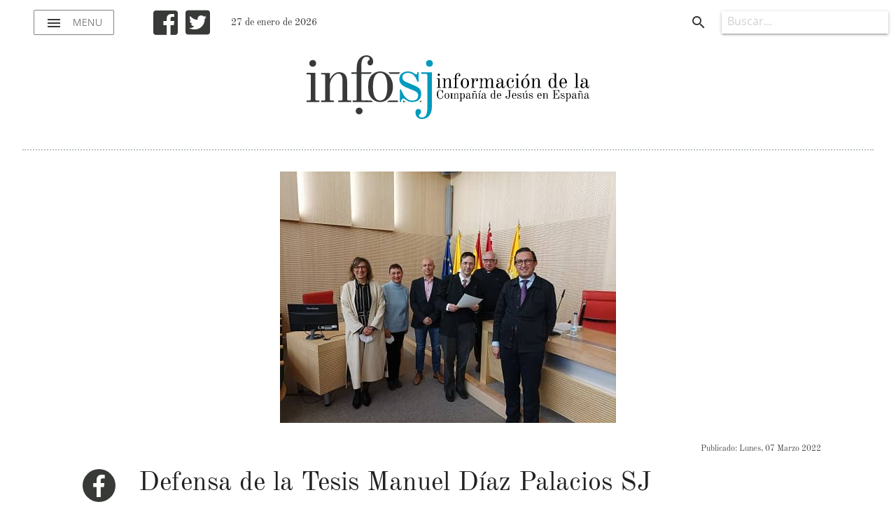

--- FILE ---
content_type: text/html; charset=utf-8
request_url: https://infosj.es/de-cerca/18648-defensa-tesis-manuel-diaz-palacios-sj
body_size: 25969
content:
<!DOCTYPE html>
<html lang="es-es" dir="ltr">
	<head>
		<meta name="viewport" content="width=device-width, initial-scale=1.0, maximum-scale=3.0, user-scalable=yes"/>
		<meta name="HandheldFriendly" content="true" />
		<meta name="apple-mobile-web-app-capable" content="YES" />
        <script src="/templates/infosj/javascript/jquery-3.3.1.min.js" type="text/javascript"></script>
		<base href="https://infosj.es/de-cerca/18648-defensa-tesis-manuel-diaz-palacios-sj" />
	<meta http-equiv="content-type" content="text/html; charset=utf-8" />
	<meta name="keywords" content="Información, Jesuitas, España, Compañía de Jesús, Jesús, noticias, sj, destacados, documentos, provincial, prensa, intranet, necrológicas, espiritulidad ignaciana, ignacio de Loyola, ignaciano" />
	<meta name="twitter:card" content="summary_large_image" />
	<meta name="twitter:site" content="https://twitter.com/jesuitasesp" />
	<meta name="twitter:creator" content="InfoSJ" />
	<meta name="og:title" content="Defensa de la Tesis Manuel Díaz Palacios SJ" />
	<meta name="twitter:title" content="Defensa de la Tesis Manuel Díaz Palacios SJ" />
	<meta name="og:type" content="article" />
	<meta name="og:image" content="https://infosj.es/images/FOTOS_NOTICIAS/2022/03Marzo/2022_03_04_Defensa_Tesis_Manuel_Diaz.jpg" />
	<meta name="twitter:image" content="https://infosj.es/images/FOTOS_NOTICIAS/2022/03Marzo/2022_03_04_Defensa_Tesis_Manuel_Diaz.jpg" />
	<meta name="og:url" content="https://infosj.es/de-cerca/18648-defensa-tesis-manuel-diaz-palacios-sj" />
	<meta name="og:site_name" content="InfoSJ" />
	<meta name="og:description" content="Información de la Compañía de Jesús" />
	<meta name="twitter:description" content="Información de la Compañía de Jesús" />
	<meta name="fb:app_id" content="123925764335066" />
	<meta name="author" content="Publicador" />
	<meta name="description" content="Información de la Provincia de España de la Compañía de Jesús." />
	<title>Defensa de la Tesis Manuel Díaz Palacios SJ</title>
	<link href="/templates/infosj/favicon.ico" rel="shortcut icon" type="image/vnd.microsoft.icon" />
	<link href="/templates/infosj/css/materialize.css?a0b0f8eacca3c62597b5b3b9a8b4859b" rel="stylesheet" type="text/css" />
	<link href="/templates/infosj/css/general.css?a0b0f8eacca3c62597b5b3b9a8b4859b" rel="stylesheet" type="text/css" />
	<link href="/templates/infosj/css/fontawesome.min.css?a0b0f8eacca3c62597b5b3b9a8b4859b" rel="stylesheet" type="text/css" />
	<link href="https://infosj.es/media/com_acymailing/css/module_default.css?v=1689154514" rel="stylesheet" type="text/css" />
	<link href="/plugins/system/cookiespolicynotificationbar/assets/css/cpnb-style.min.css" rel="stylesheet" media="all" type="text/css" />
	<style type="text/css">


/* BEGIN: Cookies Policy Notification Bar - J! system plugin (Powered by: Web357.com) */
.cpnb-outer { border-color: rgba(0, 154, 190, 1); }
.cpnb-outer.cpnb-div-position-top { border-bottom-width: 1px; }
.cpnb-outer.cpnb-div-position-bottom { border-top-width: 1px; }
.cpnb-outer.cpnb-div-position-top-left, .cpnb-outer.cpnb-div-position-top-right, .cpnb-outer.cpnb-div-position-bottom-left, .cpnb-outer.cpnb-div-position-bottom-right { border-width: 1px; }
.cpnb-message { color: #f1f1f3; }
.cpnb-message a { color: #ffffff }
.cpnb-button, .cpnb-button-ok, .cpnb-m-enableAllButton { -webkit-border-radius: 4px; -moz-border-radius: 4px; border-radius: 4px; font-size: 12px; color: #1a1a1a; background-color: rgba(255, 255, 255, 1); }
.cpnb-button:hover, .cpnb-button:focus, .cpnb-button-ok:hover, .cpnb-button-ok:focus, .cpnb-m-enableAllButton:hover, .cpnb-m-enableAllButton:focus { color: #fafafa; background-color: rgba(13, 92, 45, 1); }
.cpnb-button-decline, .cpnb-button-delete, .cpnb-button-decline-modal, .cpnb-m-DeclineAllButton { color: #1a1a1a; background-color: rgba(255, 255, 255, 1); }
.cpnb-button-decline:hover, .cpnb-button-decline:focus, .cpnb-button-delete:hover, .cpnb-button-delete:focus, .cpnb-button-decline-modal:hover, .cpnb-button-decline-modal:focus, .cpnb-m-DeclineAllButton:hover, .cpnb-m-DeclineAllButton:focus { color: #4b4b4b; background-color: rgba(250, 250, 250, 1); }
.cpnb-button-cancel, .cpnb-button-reload, .cpnb-button-cancel-modal { color: #1a1a1a; background-color: rgba(255, 255, 255, 1); }
.cpnb-button-cancel:hover, .cpnb-button-cancel:focus, .cpnb-button-reload:hover, .cpnb-button-reload:focus, .cpnb-button-cancel-modal:hover, .cpnb-button-cancel-modal:focus { color: #4b4b4b; background-color: rgba(250, 250, 250, 1); }
.cpnb-button-settings, .cpnb-button-settings-modal { color: #1a1a1a; background-color: rgba(255, 255, 255, 1); }
.cpnb-button-settings:hover, .cpnb-button-settings:focus, .cpnb-button-settings-modal:hover, .cpnb-button-settings-modal:focus { color: #4b4b4b; background-color: rgba(250, 250, 250, 1); }
.cpnb-button-more-default, .cpnb-button-more-modal { color: #1a1a1a; background-color: rgba(255, 255, 255, 1); }
.cpnb-button-more-default:hover, .cpnb-button-more-modal:hover, .cpnb-button-more-default:focus, .cpnb-button-more-modal:focus { color: #4b4b4b; background-color: rgba(250, 250, 250, 1); }
.cpnb-m-SaveChangesButton { color: #ffffff; background-color: rgba(133, 199, 136, 1); }
.cpnb-m-SaveChangesButton:hover, .cpnb-m-SaveChangesButton:focus { color: #ffffff; background-color: rgba(96, 153, 100, 1); }
@media only screen and (max-width: 600px) {
.cpnb-left-menu-toggle::after, .cpnb-left-menu-toggle-button {
content: "Categories";
}
}
/* END: Cookies Policy Notification Bar - J! system plugin (Powered by: Web357.com) */

	</style>
	<script src="/templates/infosj/javascript/materialize.min.js?a0b0f8eacca3c62597b5b3b9a8b4859b" type="text/javascript"></script>
	<script src="/templates/infosj/javascript/template.js?a0b0f8eacca3c62597b5b3b9a8b4859b" type="text/javascript"></script>
	<script src="https://infosj.es/media/com_acymailing/js/acymailing_module.js?v=5118" type="text/javascript" async="async"></script>
	<script src="https://www.google.com/recaptcha/api.js?render=explicit&hl=es-ES" type="text/javascript" defer="defer" async="async"></script>
	<script src="/plugins/system/cookiespolicynotificationbar/assets/js/cookies-policy-notification-bar.min.js" type="text/javascript"></script>
	<script type="text/javascript">
	if(typeof acymailingModule == 'undefined'){
				var acymailingModule = [];
			}
			
			acymailingModule['emailRegex'] = /^[a-z0-9!#$%&\'*+\/=?^_`{|}~-]+(?:\.[a-z0-9!#$%&\'*+\/=?^_`{|}~-]+)*\@([a-z0-9-]+\.)+[a-z0-9]{2,20}$/i;

			acymailingModule['NAMECAPTION'] = 'Nombre';
			acymailingModule['NAME_MISSING'] = 'Escribe tu nombre.';
			acymailingModule['EMAILCAPTION'] = 'Correo electrónico';
			acymailingModule['VALID_EMAIL'] = 'Escribe tu disección de correo electrónico.';
			acymailingModule['ACCEPT_TERMS'] = 'Para poder suscribirte, es necesario que hayas leído y aceptes los Términos y Condiciones';
			acymailingModule['CAPTCHA_MISSING'] = 'Por favor ingresa el código de seguridad de la imagen';
			acymailingModule['NO_LIST_SELECTED'] = 'Por favor selecciona la lista a la que deseas suscribirte';
		
		acymailingModule['level'] = 'enterprise';
		acymailingModule['reqFieldsformAcymailing24861'] = Array('name','html');
		acymailingModule['validFieldsformAcymailing24861'] = Array('Por favor ingrese valor para el campo Nombre','Por favor ingrese valor para el campo Recibir');

// BEGIN: Cookies Policy Notification Bar - J! system plugin (Powered by: Web357.com)
var cpnb_config = {"w357_joomla_caching":"0","w357_position":"bottom","w357_show_close_x_icon":"1","w357_hide_after_time":"display_always","w357_duration":"60","w357_animate_duration":"1000","w357_limit":"0","w357_message":"Utilizamos cookies para mejorar la experiencia de usuario. \u003Cbr\/\u003E","w357_display_ok_btn":"1","w357_buttonText":"Aceptar","w357_display_decline_btn":"1","w357_buttonDeclineText":"Denegar","w357_display_cancel_btn":"0","w357_buttonCancelText":"Cancel","w357_display_settings_btn":"1","w357_buttonSettingsText":"Opciones","w357_buttonMoreText":"More Info","w357_buttonMoreLink":"","w357_display_more_info_btn":"0","w357_fontColor":"#f1f1f3","w357_linkColor":"#ffffff","w357_fontSize":"12px","w357_backgroundColor":"rgba(0, 154, 190, 1)","w357_borderWidth":"1","w357_body_cover":"1","w357_overlay_state":"0","w357_overlay_color":"rgba(10, 10, 10, 0.3)","w357_height":"auto","w357_cookie_name":"cookiesDirective","w357_link_target":"_self","w357_popup_width":"800","w357_popup_height":"600","w357_customText":"\u003Ch1\u003ECookies Policy\u003C\/h1\u003E\r\n\u003Chr \/\u003E\r\n\u003Ch3\u003EGeneral Use\u003C\/h3\u003E\r\n\u003Cp\u003EWe use cookies, tracking pixels and related technologies on our website. Cookies are small data files that are served by our platform and stored on your device. Our site uses cookies dropped by us or third parties for a variety of purposes including to operate and personalize the website. Also, cookies may also be used to track how you use the site to target ads to you on other websites.\u003C\/p\u003E\r\n\u003Ch3\u003EThird Parties\u003C\/h3\u003E\r\n\u003Cp\u003EOur website employs the use the various third-party services. Through the use of our website, these services may place anonymous cookies on the Visitor\u0027s browser and may send their own cookies to the Visitor\u0027s cookie file. Some of these services include but are not limited to: Google, Facebook, Twitter, Adroll, MailChimp, Sucuri, Intercom and other social networks, advertising agencies, security firewalls, analytics companies and service providers. These services may also collect and use anonymous identifiers such as IP Address, HTTP Referrer, Unique Device Identifier and other non-personally identifiable information and server logs.\u003C\/p\u003E\r\n\u003Chr \/\u003E","w357_more_info_btn_type":"custom_text","w357_blockCookies":"1","w357_autoAcceptAfterScrolling":"0","w357_numOfScrolledPixelsBeforeAutoAccept":"300","w357_reloadPageAfterAccept":"0","w357_enableConfirmationAlerts":"0","w357_enableConfirmationAlertsForAcceptBtn":0,"w357_enableConfirmationAlertsForDeclineBtn":0,"w357_enableConfirmationAlertsForDeleteBtn":0,"w357_confirm_allow_msg":"Con esta acción permites todas las cookies en esta página web. ¿Estás seguro que quieres permitirlas?","w357_confirm_delete_msg":"Con esta acción eliminarás todas las cookies de esta página por lo que puede no funcionar correctamente. ¿Estás seguro?","w357_show_in_iframes":"0","w357_shortcode_is_enabled_on_this_page":0,"w357_base_url":"https:\/\/infosj.es\/","w357_current_url":"https:\/\/infosj.es\/de-cerca\/18648-defensa-tesis-manuel-diaz-palacios-sj","w357_always_display":"0","w357_show_notification_bar":true,"w357_expiration_cookieSettings":"365","w357_expiration_cookieAccept":"365","w357_expiration_cookieDecline":"180","w357_expiration_cookieCancel":"3","w357_accept_button_class_notification_bar":"cpnb-accept-btn","w357_decline_button_class_notification_bar":"cpnb-decline-btn","w357_cancel_button_class_notification_bar":"cpnb-cancel-btn","w357_settings_button_class_notification_bar":"cpnb-settings-btn","w357_moreinfo_button_class_notification_bar":"cpnb-moreinfo-btn","w357_accept_button_class_notification_bar_modal_window":"cpnb-accept-btn-m","w357_decline_button_class_notification_bar_modal_window":"cpnb-decline-btn-m","w357_save_button_class_notification_bar_modal_window":"cpnb-save-btn-m","w357_buttons_ordering":"[\u0022ok\u0022,\u0022decline\u0022,\u0022cancel\u0022,\u0022settings\u0022,\u0022moreinfo\u0022]"};
// END: Cookies Policy Notification Bar - J! system plugin (Powered by: Web357.com)


// BEGIN: Cookies Policy Notification Bar - J! system plugin (Powered by: Web357.com)
var cpnb_cookiesCategories = {"cookie_categories_group0":{"cookie_category_id":"required-cookies","cookie_category_name":"Cookies requeridas","cookie_category_description":"Las Cookies requeridas influyen en el funcionamiento normal del sitio. Si no las aceptas no podrás seguir navegando.","cookie_category_checked_by_default":"2","cookie_category_status":"1"},"cookie_categories_group1":{"cookie_category_id":"analytical-cookies","cookie_category_name":"Cookies analíticas","cookie_category_description":"Las cookies analíticas nos permiten reconocerte y contar el número de visitas a nuestra web además de tu comportamiento en ella. Con esa información podemos mejorarla día a día.\r\n","cookie_category_checked_by_default":"0","cookie_category_status":"1"}};
// END: Cookies Policy Notification Bar - J! system plugin (Powered by: Web357.com)


// BEGIN: Cookies Policy Notification Bar - J! system plugin (Powered by: Web357.com)
var cpnb_manager = {"w357_m_modalState":"1","w357_m_floatButtonState":"0","w357_m_floatButtonPosition":"bottom_left","w357_m_HashLink":"cookies","w357_m_modal_menuItemSelectedBgColor":"rgba(200, 200, 200, 1)","w357_m_saveChangesButtonColorAfterChange":"rgba(13, 92, 45, 1)","w357_m_floatButtonIconSrc":"https:\/\/infosj.es\/plugins\/system\/cookiespolicynotificationbar\/assets\/icons\/cpnb-cookies-manager-icon-1-64x64.png","w357_m_FloatButtonIconType":"image","w357_m_FloatButtonIconFontAwesomeName":"fas fa-cookie-bite","w357_m_FloatButtonIconFontAwesomeSize":"fa-lg","w357_m_FloatButtonIconFontAwesomeColor":"rgba(61, 47, 44, 0.84)","w357_m_FloatButtonIconUikitName":"cog","w357_m_FloatButtonIconUikitSize":"1","w357_m_FloatButtonIconUikitColor":"rgba(61, 47, 44, 0.84)","w357_m_floatButtonText":"Gestor de Cookies","w357_m_modalHeadingText":"Preferencias avanzadas de Cookies","w357_m_checkboxText":"Habilitado","w357_m_lockedText":"(Locked)","w357_m_EnableAllButtonText":"Permitir todas las cookies","w357_m_DeclineAllButtonText":"Denegar todas las cookies","w357_m_SaveChangesButtonText":"Guardar preferencias","w357_m_confirmationAlertRequiredCookies":"Estas cookies son necesarias, si quieres seguir navegando en esta web no puedes quitarlas."};
// END: Cookies Policy Notification Bar - J! system plugin (Powered by: Web357.com)

	</script>

        <style>
            #preloader {
                background-color: #fff;
                bottom: auto;
                height: 100%;
                left: auto;
                position: fixed;
                right: auto;
                top: auto;
                width: 100%;
                z-index: 9999;
            }
        </style>
	
<!-- BEGIN: Google Analytics -->
<!-- The cookies have been disabled. -->
<!-- END: Google Analytics -->
</head>
	<body>
        <div id="preloader" class="valign-wrapper center-align">
            <div class="preloader-wrapper big active">
                <div class="spinner-layer spinner-blue">
                    <div class="circle-clipper left">
                        <div class="circle"></div>
                    </div>
                    <div class="gap-patch">
                        <div class="circle"></div>
                    </div>
                    <div class="circle-clipper right">
                        <div class="circle"></div>
                    </div>
                </div>
                <div class="spinner-layer spinner-red">
                    <div class="circle-clipper left">
                        <div class="circle"></div>
                    </div>
                    <div class="gap-patch">
                        <div class="circle"></div>
                    </div>
                    <div class="circle-clipper right">
                        <div class="circle"></div>
                    </div>
                </div>
                <div class="spinner-layer spinner-yellow">
                    <div class="circle-clipper left">
                        <div class="circle"></div>
                    </div>
                    <div class="gap-patch">
                        <div class="circle"></div>
                    </div>
                    <div class="circle-clipper right">
                        <div class="circle"></div>
                    </div>
                </div>
                <div class="spinner-layer spinner-green">
                    <div class="circle-clipper left">
                        <div class="circle"></div>
                    </div>
                    <div class="gap-patch">
                        <div class="circle"></div>
                    </div>
                    <div class="circle-clipper right">
                        <div class="circle"></div>
                    </div>
                </div>
            </div>
        </div>
        <header>
            <div class="navbar-fixed">
                <nav class="white z-depth-0">
                    <div class="nav-wrapper row">
                        <div class="left menu valign-wrapper">
                            <a href="#" data-target="slide-out" class="sidenav-trigger show-on-large menu-btn"><i class="material-icons left">menu</i> menu</a>
                        </div>
                        <div class="left redes hide-on-small-only">
                            <a href="https://es-la.facebook.com/jesuitas.es" target="_blank"><i class="fab fa-facebook-square"></i></a>
                            <a href="https://twitter.com/JesuitasESP" target="_blank"><i class="fab fa-twitter-square"></i></a>
                        </div>
                        <div class="left">
                            <span class="fecha-hoy hide-on-med-and-down">27 de enero de 2026</span>
                        </div>
                        <a href="/" class="brand-logo center">
                            <svg version="1.1" xmlns="http://www.w3.org/2000/svg" viewBox="0 0 500 113.1">
                                <path d="M230.3,57.8v-0.9h1.5c0.5,0,0.8-0.3,0.8-0.8V42.7c0-0.5-0.3-0.8-0.8-0.8h-1.5v-0.9h5v15.1c0,0.5,0.3,0.8,0.8,0.8h1.5v0.9H230.3z M233.7,36.5c-0.6,0-1-0.2-1.4-0.6c-0.4-0.4-0.6-0.8-0.6-1.4c0-0.5,0.2-1,0.6-1.4c0.4-0.4,0.8-0.6,1.4-0.6c0.5,0,1,0.2,1.4,0.6c0.4,0.4,0.6,0.8,0.6,1.4c0,0.5-0.2,1-0.6,1.4C234.8,36.3,234.3,36.5,233.7,36.5z"/>
                                <path d="M240.2,57.8v-0.9h1.5c0.5,0,0.8-0.3,0.8-0.8V42.7c0-0.5-0.3-0.8-0.8-0.8h-1.5v-0.9h5v3.4l0.1,0c0.6-1.2,1.4-2.2,2.3-2.9c0.9-0.7,1.8-1,2.8-1c1.2,0,2.2,0.3,3,1c1.1,0.9,1.7,2.4,1.7,4.5v10c0,0.5,0.3,0.8,0.8,0.8h1.5v0.9h-7.4v-0.9h1.5c0.5,0,0.8-0.3,0.8-0.8V45.4c0-2.6-0.8-3.9-2.4-3.9c-1.1,0-2.2,0.7-3.3,2.1c-1.1,1.4-1.6,3-1.6,4.9v7.7c0,0.5,0.3,0.8,0.8,0.8h1.5v0.9H240.2z"/>
                                <path d="M259.7,57.8v-0.9h1.9c0.5,0,0.8-0.3,0.8-0.8V42.1h-2.7v-1h2.7v-2.5c0-2.4,0.6-4.2,1.7-5.4c1.1-1.2,2.4-1.8,3.9-1.8c1.1,0,1.9,0.3,2.7,1c0.7,0.7,1.1,1.6,1.1,2.8c0,0.6-0.2,1.1-0.5,1.5c-0.3,0.4-0.7,0.6-1.3,0.6c-0.4,0-0.8-0.1-1.1-0.4c-0.3-0.3-0.4-0.7-0.4-1.1c0-0.6,0.2-1,0.7-1.3c0.4-0.2,0.6-0.5,0.6-0.9c0-0.8-0.6-1.2-1.9-1.2c-1.9,0-2.9,1.8-2.9,5.3v3.6h3.5v1H265v14.1c0,0.5,0.3,0.8,0.8,0.8h2.6v0.9H259.7z"/>
                                <path d="M279.9,58.3c-2.1,0-3.8-0.9-5.2-2.6c-1.4-1.7-2.1-3.8-2.1-6.2c0-2.4,0.7-4.5,2.1-6.2c1.4-1.7,3.2-2.6,5.2-2.6c2.1,0,3.8,0.9,5.2,2.6c1.4,1.7,2.1,3.8,2.1,6.2c0,2.4-0.7,4.5-2.1,6.2C283.7,57.4,282,58.3,279.9,58.3z M279.9,57.4c2.7,0,4.1-2.6,4.1-7.9c0-5.3-1.4-7.9-4.1-7.9c-2.7,0-4.1,2.6-4.1,7.9C275.8,54.7,277.2,57.4,279.9,57.4z"/>
                                <path d="M290.4,57.8v-0.9h1.5c0.5,0,0.8-0.3,0.8-0.8V42.7c0-0.5-0.3-0.8-0.8-0.8h-1.5v-0.9h5v4.6l0.1,0c0.4-1.2,0.9-2.2,1.5-3c0.6-0.8,1.1-1.4,1.6-1.6c0.6-0.3,1.2-0.5,1.8-0.5c0.9,0,1.6,0.3,2.1,0.9c0.5,0.6,0.7,1.3,0.7,2.1c0,0.6-0.2,1.2-0.5,1.7c-0.3,0.5-0.9,0.8-1.5,0.8c-0.5,0-0.9-0.1-1.2-0.3c-0.3-0.2-0.5-0.6-0.5-1c0-0.7,0.3-1.3,1-1.6c0.5-0.3,0.8-0.6,0.8-1c0-0.4-0.3-0.6-1-0.6c-0.4,0-0.8,0.1-1.3,0.3c-0.4,0.2-0.9,0.7-1.4,1.4c-0.5,0.7-1,1.7-1.4,2.9c-0.6,1.8-1,3.5-1,5.2v4.9c0,0.5,0.3,0.8,0.8,0.8h1.5v0.9H290.4z"/>
                                <path d="M305.5,57.8v-0.9h1.5c0.5,0,0.8-0.3,0.8-0.8V42.7c0-0.5-0.3-0.8-0.8-0.8h-1.5v-0.9h5v3.2l0.1,0c1.3-2.5,2.9-3.7,4.7-3.7c1.3,0,2.3,0.3,3.1,1c0.7,0.6,1.3,1.6,1.5,3.1l0.1,0c0.1-0.3,0.3-0.6,0.5-1c0.2-0.4,0.5-0.8,0.9-1.3c0.4-0.5,0.9-0.9,1.5-1.3c0.6-0.3,1.2-0.5,1.9-0.5c1.3,0,2.3,0.3,3.1,1c1.1,0.9,1.7,2.4,1.7,4.5v10c0,0.5,0.3,0.8,0.8,0.8h1.5v0.9h-7.4v-0.9h1.5c0.5,0,0.8-0.3,0.8-0.8V45.4c0-1.1-0.2-2-0.6-2.7c-0.4-0.8-1-1.1-1.9-1.1c-1.1,0-2.1,0.7-3.1,2.1c-1,1.4-1.5,3-1.5,4.9v7.7c0,0.5,0.3,0.8,0.8,0.8h1.5v0.9h-7.4v-0.9h1.5c0.5,0,0.8-0.3,0.8-0.8V45.4c0-1.1-0.2-2-0.6-2.7c-0.4-0.8-1-1.1-1.9-1.1c-1.1,0-2.1,0.7-3.1,2.1c-1,1.4-1.5,3-1.5,4.9v7.7c0,0.5,0.3,0.8,0.8,0.8h1.5v0.9H305.5z"/>
                                <path d="M335,53.9c0-0.8,0.1-1.4,0.4-2c0.3-0.6,0.6-1.1,1-1.4c0.4-0.3,0.9-0.6,1.6-0.9c0.7-0.3,1.2-0.4,1.6-0.5c0.4-0.1,1-0.2,1.6-0.3l3.5-0.6v-3.1c0-2.3-1.1-3.4-3.4-3.4c-0.8,0-1.6,0.2-2.3,0.6c-0.7,0.4-1,0.9-1,1.5c0,0.2,0,0.4,0.1,0.6c0.1,0.2,0.3,0.3,0.6,0.4c0.9,0.2,1.4,0.7,1.4,1.4c0,1-0.5,1.4-1.6,1.4c-0.5,0-1-0.2-1.5-0.6c-0.4-0.4-0.7-1-0.7-1.8c0-1.3,0.5-2.4,1.6-3.2c1.1-0.8,2.2-1.2,3.6-1.2c1.6,0,3,0.4,4.2,1.3c1.2,0.8,1.8,2.2,1.8,4v9c0,1.2,0.4,1.8,1.1,1.8c1.1,0,1.7-1.2,1.7-3.7h0.7c0,3.5-1,5.2-2.9,5.2c-2.1,0-3.2-1.2-3.2-3.5l-0.2-0.1c-0.4,0.9-1,1.7-1.8,2.4c-0.8,0.8-1.8,1.2-2.9,1.2c-1.3,0-2.5-0.3-3.5-1C335.5,56.7,335,55.5,335,53.9z M338.2,54.1c0,1.9,0.8,2.9,2.3,2.9c0.6,0,1.1-0.1,1.6-0.4c0.5-0.3,0.9-0.7,1.2-1.2c0.4-0.5,0.6-1,0.8-1.4c0.2-0.4,0.4-0.9,0.6-1.5v-3.4l-3.3,0.7c-1.1,0.2-2,0.7-2.5,1.4C338.5,51.8,338.2,52.8,338.2,54.1z"/>
                                <path d="M360.7,58.3c-2.1,0-3.9-0.9-5.2-2.6c-1.3-1.7-2-3.8-2-6.3c0-2.5,0.7-4.6,2-6.3c1.3-1.7,3.1-2.6,5.2-2.6c1.7,0,3,0.5,4,1.5c1,1,1.5,2.1,1.5,3.3c0,0.8-0.2,1.4-0.6,1.8s-0.9,0.6-1.4,0.6c-0.5,0-0.9-0.2-1.2-0.5c-0.3-0.3-0.5-0.7-0.5-1.1c0-0.9,0.4-1.4,1.3-1.7c0.4-0.1,0.6-0.3,0.6-0.7c0-0.5-0.3-1-0.9-1.6c-0.6-0.6-1.5-0.8-2.7-0.8c-1.5,0-2.6,0.7-3.1,2c-0.6,1.3-0.8,3.3-0.8,6c0,2.6,0.3,4.6,0.8,6c0.5,1.3,1.6,2,3.2,2c1.5,0,2.6-0.5,3.5-1.6c0.8-1.1,1.3-2.3,1.5-3.7h0.9c-0.1,1.6-0.7,3-1.7,4.3C363.8,57.6,362.4,58.3,360.7,58.3z"/>
                                <path d="M369.1,57.8v-0.9h1.5c0.5,0,0.8-0.3,0.8-0.8V42.7c0-0.5-0.3-0.8-0.8-0.8h-1.5v-0.9h5v15.1c0,0.5,0.3,0.8,0.8,0.8h1.5v0.9H369.1z M372.6,36.5c-0.6,0-1-0.2-1.4-0.6c-0.4-0.4-0.6-0.8-0.6-1.4c0-0.5,0.2-1,0.6-1.4c0.4-0.4,0.8-0.6,1.4-0.6c0.5,0,1,0.2,1.4,0.6c0.4,0.4,0.6,0.8,0.6,1.4c0,0.5-0.2,1-0.6,1.4C373.6,36.3,373.2,36.5,372.6,36.5z"/>
                                <path d="M386.8,58.3c-2.1,0-3.8-0.9-5.2-2.6c-1.4-1.7-2.1-3.8-2.1-6.2c0-2.4,0.7-4.5,2.1-6.2c1.4-1.7,3.2-2.6,5.2-2.6c2.1,0,3.8,0.9,5.2,2.6c1.4,1.7,2.1,3.8,2.1,6.2c0,2.4-0.7,4.5-2.1,6.2C390.6,57.4,388.8,58.3,386.8,58.3z M386.8,57.4c2.7,0,4.1-2.6,4.1-7.9c0-5.3-1.4-7.9-4.1-7.9c-2.7,0-4.1,2.6-4.1,7.9C382.7,54.7,384,57.4,386.8,57.4z M391.1,32.7c0.7,0,1,0.4,1,1.1c0,0.6-0.3,1.1-1,1.6l-4.7,3.7l-0.5-0.4l3.4-4.9C389.8,33.1,390.4,32.7,391.1,32.7z"/>
                                <path d="M397.3,57.8v-0.9h1.5c0.5,0,0.8-0.3,0.8-0.8V42.7c0-0.5-0.3-0.8-0.8-0.8h-1.5v-0.9h5v3.4l0.1,0c0.6-1.2,1.4-2.2,2.3-2.9c0.9-0.7,1.8-1,2.8-1c1.2,0,2.2,0.3,3,1c1.1,0.9,1.7,2.4,1.7,4.5v10c0,0.5,0.3,0.8,0.8,0.8h1.5v0.9h-7.4v-0.9h1.5c0.5,0,0.8-0.3,0.8-0.8V45.4c0-2.6-0.8-3.9-2.4-3.9c-1.1,0-2.2,0.7-3.3,2.1c-1.1,1.4-1.6,3-1.6,4.9v7.7c0,0.5,0.3,0.8,0.8,0.8h1.5v0.9H397.3z"/>
                                <path d="M438.7,57.8v-1.5l-0.2-0.1c-1.2,1.4-2.6,2.1-4.2,2.1c-1.9,0-3.5-0.8-4.7-2.5c-1.2-1.7-1.8-3.8-1.8-6.3c0-2.5,0.6-4.6,1.7-6.3s2.7-2.5,4.6-2.5c0.8,0,1.6,0.3,2.4,0.8c0.8,0.6,1.4,1.2,1.9,2l0.2-0.1V33.3c0-0.5-0.3-0.8-0.8-0.8h-2.6v-0.9h6.1v24.5c0,0.5,0.3,0.8,0.8,0.8h1.9v0.9H438.7z M434.2,57.4c1.3,0,2.4-0.6,3.3-1.8c0.8-1.2,1.2-2.5,1.2-4v-3.4c0-1.7-0.5-3.2-1.4-4.6c-0.9-1.4-2-2.1-3.1-2.1c-1.2,0-2,0.7-2.5,2.1c-0.5,1.4-0.7,3.3-0.7,5.9c0,2.5,0.2,4.5,0.7,5.9C432.2,56.7,433.1,57.4,434.2,57.4z"/>
                                <path d="M447,49.4c0-1.5,0.3-2.9,0.8-4.3c0.6-1.3,1.4-2.4,2.4-3.3c1.1-0.9,2.3-1.3,3.6-1.3c0.9,0,1.7,0.2,2.5,0.6c0.7,0.4,1.4,0.9,1.9,1.5s0.9,1.3,1.3,2.1c0.3,0.8,0.6,1.6,0.7,2.4c0.1,0.8,0.2,1.6,0.2,2.5h-10.2c0,1.2,0.1,2.3,0.2,3.1c0.1,0.9,0.3,1.7,0.6,2.4c0.3,0.7,0.7,1.3,1.3,1.7c0.6,0.4,1.3,0.6,2.1,0.6c0.5,0,1-0.1,1.4-0.2c0.5-0.1,0.9-0.4,1.4-0.8s0.9-0.9,1.2-1.7c0.3-0.7,0.6-1.6,0.7-2.6h0.9c-0.1,1.8-0.7,3.3-1.7,4.5c-1,1.2-2.3,1.7-4.1,1.7c-2.2,0-4-0.8-5.3-2.5C447.7,54.2,447,52,447,49.4z M450.3,48.6h7c0-0.9-0.1-1.7-0.2-2.5c-0.1-0.8-0.3-1.5-0.6-2.2c-0.2-0.7-0.6-1.3-1.1-1.7c-0.5-0.4-1-0.6-1.7-0.6c-0.6,0-1.2,0.2-1.7,0.6c-0.5,0.4-0.8,1-1.1,1.7c-0.3,0.7-0.5,1.5-0.6,2.3C450.3,46.9,450.3,47.7,450.3,48.6z"/>
                                <path d="M473.5,57.8v-0.9h1.9c0.5,0,0.8-0.3,0.8-0.8V33.3c0-0.5-0.3-0.8-0.8-0.8h-1.9v-0.9h5.4v24.5c0,0.5,0.3,0.8,0.8,0.8h1.9v0.9H473.5z"/>
                                <path d="M484.1,53.9c0-0.8,0.1-1.4,0.4-2c0.3-0.6,0.6-1.1,1-1.4c0.4-0.3,0.9-0.6,1.6-0.9c0.7-0.3,1.2-0.4,1.6-0.5c0.4-0.1,1-0.2,1.6-0.3l3.5-0.6v-3.1c0-2.3-1.1-3.4-3.4-3.4c-0.8,0-1.6,0.2-2.3,0.6c-0.7,0.4-1,0.9-1,1.5c0,0.2,0,0.4,0.1,0.6c0.1,0.2,0.3,0.3,0.6,0.4c0.9,0.2,1.4,0.7,1.4,1.4c0,1-0.5,1.4-1.6,1.4c-0.5,0-1-0.2-1.5-0.6c-0.4-0.4-0.7-1-0.7-1.8c0-1.3,0.5-2.4,1.6-3.2c1.1-0.8,2.2-1.2,3.6-1.2c1.6,0,3,0.4,4.2,1.3s1.8,2.2,1.8,4v9c0,1.2,0.4,1.8,1.1,1.8c1.1,0,1.7-1.2,1.7-3.7h0.7c0,3.5-1,5.2-2.9,5.2c-2.1,0-3.2-1.2-3.2-3.5l-0.2-0.1c-0.4,0.9-1,1.7-1.8,2.4c-0.8,0.8-1.8,1.2-2.9,1.2c-1.3,0-2.5-0.3-3.5-1C484.6,56.7,484.1,55.5,484.1,53.9z M487.3,54.1c0,1.9,0.8,2.9,2.3,2.9c0.6,0,1.1-0.1,1.6-0.4c0.5-0.3,0.9-0.7,1.2-1.2c0.4-0.5,0.6-1,0.8-1.4c0.2-0.4,0.4-0.9,0.6-1.5v-3.4l-3.3,0.7c-1.1,0.2-2,0.7-2.5,1.4C487.6,51.8,487.3,52.8,487.3,54.1z"/>
                                <path d="M230.3,69.2c0-1.4,0.2-2.7,0.7-3.9c0.5-1.2,1.1-2.1,2.1-2.8c0.9-0.7,2-1.1,3.2-1.1c0.9,0,1.7,0.3,2.6,1c0.2,0.1,0.4,0.3,0.5,0.4c0.2,0.2,0.4,0.3,0.6,0.3c0.1,0,0.2,0,0.2-0.1s0.1-0.2,0.2-0.4l0.4-1h0.5v5.9h-0.5c-0.5-1.7-1.1-3-2-4s-1.7-1.4-2.6-1.4c-0.6,0-1.1,0.1-1.5,0.3c-0.4,0.2-0.8,0.5-1.1,0.9c-0.3,0.4-0.5,0.9-0.7,1.5c-0.2,0.6-0.3,1.3-0.3,2c-0.1,0.7-0.1,1.5-0.1,2.4s0,1.7,0.1,2.4c0.1,0.7,0.2,1.4,0.4,2c0.2,0.6,0.4,1.2,0.7,1.6c0.3,0.4,0.7,0.7,1.2,1c0.5,0.2,1,0.4,1.7,0.4c0.7,0,1.3-0.1,1.9-0.4c0.5-0.3,1-0.7,1.3-1.2c0.3-0.5,0.6-1.1,0.8-1.6c0.2-0.6,0.3-1.2,0.3-1.9h0.8c0,0.3,0,0.6-0.1,1c0,0.3-0.1,0.7-0.2,1.1c-0.1,0.4-0.3,0.8-0.4,1.1c-0.2,0.4-0.4,0.7-0.7,1c-0.3,0.3-0.6,0.6-0.9,0.9c-0.3,0.2-0.7,0.4-1.2,0.6c-0.5,0.1-1,0.2-1.6,0.2c-1,0-1.9-0.2-2.7-0.7c-0.8-0.5-1.5-1.1-2-1.8c-0.5-0.8-0.9-1.6-1.2-2.6C230.4,71.2,230.3,70.2,230.3,69.2z"/>
                                <path d="M248.1,77.1c-1.2,0-2.2-0.5-3-1.5c-0.8-1-1.2-2.2-1.2-3.6c0-1.4,0.4-2.6,1.2-3.6c0.8-1,1.8-1.5,3-1.5s2.2,0.5,3,1.5c0.8,1,1.2,2.2,1.2,3.6c0,1.4-0.4,2.6-1.2,3.6C250.3,76.6,249.3,77.1,248.1,77.1z M248.1,76.6c1.6,0,2.4-1.5,2.4-4.6c0-3-0.8-4.6-2.4-4.6c-1.6,0-2.4,1.5-2.4,4.6C245.7,75.1,246.5,76.6,248.1,76.6z"/>
                                <path d="M254,76.9v-0.5h0.9c0.3,0,0.5-0.2,0.5-0.5v-7.7c0-0.3-0.2-0.5-0.5-0.5H254v-0.5h2.9v1.9l0.1,0c0.8-1.4,1.7-2.1,2.7-2.1c0.7,0,1.3,0.2,1.8,0.5c0.4,0.3,0.7,0.9,0.9,1.8l0.1,0c0.1-0.2,0.2-0.4,0.3-0.6c0.1-0.2,0.3-0.5,0.5-0.8c0.2-0.3,0.5-0.5,0.9-0.7c0.3-0.2,0.7-0.3,1.1-0.3c0.7,0,1.3,0.2,1.8,0.5c0.6,0.5,1,1.4,1,2.6v5.8c0,0.3,0.2,0.5,0.5,0.5h0.9v0.5h-4.2v-0.5h0.9c0.3,0,0.5-0.2,0.5-0.5v-6.2c0-0.6-0.1-1.1-0.3-1.6c-0.2-0.4-0.6-0.7-1.1-0.7c-0.6,0-1.2,0.4-1.8,1.2c-0.6,0.8-0.8,1.7-0.8,2.8v4.4c0,0.3,0.2,0.5,0.5,0.5h0.9v0.5h-4.2v-0.5h0.9c0.3,0,0.5-0.2,0.5-0.5v-6.2c0-0.6-0.1-1.1-0.3-1.6c-0.2-0.4-0.6-0.7-1.1-0.7c-0.6,0-1.2,0.4-1.8,1.2c-0.6,0.8-0.8,1.7-0.8,2.8v4.4c0,0.3,0.2,0.5,0.5,0.5h0.9v0.5H254z"/>
                                <path d="M270.5,81.7v-0.5h1.1c0.3,0,0.5-0.2,0.5-0.5V68.2c0-0.3-0.2-0.5-0.5-0.5h-1.1v-0.5h3.1v1.4l0.1,0c0.3-0.5,0.7-0.9,1.1-1.2c0.5-0.3,0.9-0.5,1.4-0.5c1.1,0,2,0.5,2.7,1.5c0.7,1,1,2.2,1,3.6c0,1.4-0.3,2.6-1,3.6c-0.7,1-1.6,1.5-2.7,1.5c-0.9,0-1.7-0.4-2.4-1.2l-0.1,0.1v4.8c0,0.3,0.2,0.5,0.5,0.5h1.1v0.5H270.5z M276.2,76.6c0.7,0,1.1-0.4,1.4-1.2c0.3-0.8,0.4-1.9,0.4-3.4c0-1.5-0.1-2.6-0.4-3.4c-0.3-0.8-0.7-1.2-1.4-1.2c-0.7,0-1.3,0.4-1.8,1.2c-0.5,0.8-0.8,1.7-0.8,2.7v2c0,0.9,0.2,1.6,0.7,2.3C274.8,76.3,275.4,76.6,276.2,76.6z"/>
                                <path d="M281.7,74.6c0-0.4,0.1-0.8,0.3-1.2c0.2-0.3,0.4-0.6,0.6-0.8c0.2-0.2,0.5-0.4,0.9-0.5c0.4-0.2,0.7-0.3,0.9-0.3c0.2,0,0.5-0.1,0.9-0.2l2-0.4v-1.8c0-1.3-0.7-2-2-2c-0.5,0-0.9,0.1-1.3,0.4c-0.4,0.2-0.6,0.5-0.6,0.8c0,0.1,0,0.2,0.1,0.3c0.1,0.1,0.2,0.2,0.3,0.2c0.5,0.1,0.8,0.4,0.8,0.8c0,0.6-0.3,0.8-0.9,0.8c-0.3,0-0.6-0.1-0.8-0.4s-0.4-0.6-0.4-1c0-0.8,0.3-1.4,0.9-1.8c0.6-0.4,1.3-0.7,2-0.7c0.9,0,1.7,0.2,2.4,0.7c0.7,0.5,1,1.2,1,2.3v5.2c0,0.7,0.2,1.1,0.6,1.1c0.7,0,1-0.7,1-2.1h0.4c0,2-0.6,3-1.7,3c-1.2,0-1.8-0.7-1.9-2l-0.1,0c-0.2,0.5-0.6,1-1,1.4c-0.5,0.4-1,0.7-1.7,0.7c-0.8,0-1.4-0.2-2-0.5C282,76.2,281.7,75.5,281.7,74.6z M283.6,74.7c0,1.1,0.4,1.6,1.3,1.6c0.3,0,0.6-0.1,0.9-0.2c0.3-0.2,0.5-0.4,0.7-0.7c0.2-0.3,0.4-0.6,0.5-0.8c0.1-0.2,0.2-0.5,0.3-0.9v-2l-1.9,0.4c-0.7,0.1-1.1,0.4-1.4,0.8C283.7,73.4,283.6,74,283.6,74.7z"/>
                                <path d="M292,76.9v-0.5h0.9c0.3,0,0.5-0.2,0.5-0.5v-7.7c0-0.3-0.2-0.5-0.5-0.5H292v-0.5h2.9v1.9l0.1,0c0.4-0.7,0.8-1.3,1.3-1.6c0.5-0.4,1.1-0.6,1.6-0.6c0.7,0,1.3,0.2,1.7,0.5c0.6,0.5,1,1.4,1,2.6v5.8c0,0.3,0.2,0.5,0.5,0.5h0.9v0.5h-4.2v-0.5h0.9c0.3,0,0.5-0.2,0.5-0.5v-6.2c0-1.5-0.5-2.2-1.4-2.2c-0.6,0-1.3,0.4-1.9,1.2c-0.6,0.8-0.9,1.7-0.9,2.8v4.4c0,0.3,0.2,0.5,0.5,0.5h0.9v0.5H292z M298.3,65.1c-0.5,0-1-0.1-1.5-0.4c-0.6-0.3-1-0.4-1.4-0.4c-0.4,0-0.7,0.3-0.8,0.8h-0.5c0-0.5,0.1-1,0.4-1.4c0.3-0.4,0.7-0.6,1.2-0.6c0.5,0,1,0.1,1.5,0.4c0.6,0.3,1,0.4,1.4,0.4c0.4,0,0.7-0.3,0.8-0.8h0.5c0,0.5-0.1,1-0.4,1.4C299.3,64.9,298.8,65.1,298.3,65.1z"/>
                                <path d="M303.4,76.9v-0.5h0.9c0.3,0,0.5-0.2,0.5-0.5v-7.7c0-0.3-0.2-0.5-0.5-0.5h-0.9v-0.5h2.9v8.7c0,0.3,0.2,0.5,0.5,0.5h0.9v0.5H303.4z M307.8,62.4c0.4,0,0.6,0.2,0.6,0.7c0,0.3-0.2,0.6-0.6,0.9l-2.7,2.1l-0.3-0.2l1.9-2.8C307.1,62.6,307.4,62.4,307.8,62.4z"/>
                                <path d="M309.1,74.6c0-0.4,0.1-0.8,0.3-1.2c0.2-0.3,0.4-0.6,0.6-0.8c0.2-0.2,0.5-0.4,0.9-0.5c0.4-0.2,0.7-0.3,0.9-0.3c0.2,0,0.5-0.1,0.9-0.2l2-0.4v-1.8c0-1.3-0.7-2-2-2c-0.5,0-0.9,0.1-1.3,0.4c-0.4,0.2-0.6,0.5-0.6,0.8c0,0.1,0,0.2,0.1,0.3c0.1,0.1,0.2,0.2,0.3,0.2c0.5,0.1,0.8,0.4,0.8,0.8c0,0.6-0.3,0.8-0.9,0.8c-0.3,0-0.6-0.1-0.8-0.4s-0.4-0.6-0.4-1c0-0.8,0.3-1.4,0.9-1.8c0.6-0.4,1.3-0.7,2-0.7c0.9,0,1.7,0.2,2.4,0.7c0.7,0.5,1,1.2,1,2.3v5.2c0,0.7,0.2,1.1,0.6,1.1c0.7,0,1-0.7,1-2.1h0.4c0,2-0.6,3-1.7,3c-1.2,0-1.8-0.7-1.9-2l-0.1,0c-0.2,0.5-0.6,1-1,1.4c-0.5,0.4-1,0.7-1.7,0.7c-0.8,0-1.4-0.2-2-0.5C309.4,76.2,309.1,75.5,309.1,74.6z M311,74.7c0,1.1,0.4,1.6,1.3,1.6c0.3,0,0.6-0.1,0.9-0.2c0.3-0.2,0.5-0.4,0.7-0.7c0.2-0.3,0.4-0.6,0.5-0.8c0.1-0.2,0.2-0.5,0.3-0.9v-2l-1.9,0.4c-0.7,0.1-1.1,0.4-1.4,0.8C311.1,73.4,311,74,311,74.7z"/>
                                <path d="M331.7,76.9V76l-0.1-0.1c-0.7,0.8-1.5,1.2-2.4,1.2c-1.1,0-2-0.5-2.7-1.5c-0.7-1-1-2.2-1-3.6c0-1.4,0.3-2.6,1-3.6c0.7-1,1.5-1.5,2.7-1.5c0.5,0,0.9,0.2,1.4,0.5c0.5,0.3,0.8,0.7,1.1,1.2l0.1,0v-5.8c0-0.3-0.2-0.5-0.5-0.5h-1.5v-0.5h3.5v14.1c0,0.3,0.2,0.5,0.5,0.5h1.1v0.5H331.7z M329.1,76.6c0.8,0,1.4-0.3,1.9-1c0.5-0.7,0.7-1.4,0.7-2.3v-2c0-1-0.3-1.9-0.8-2.7c-0.5-0.8-1.1-1.2-1.8-1.2c-0.7,0-1.1,0.4-1.4,1.2c-0.3,0.8-0.4,1.9-0.4,3.4c0,1.5,0.1,2.6,0.4,3.4C328,76.2,328.5,76.6,329.1,76.6z"/>
                                <path d="M336.4,72c0-0.9,0.2-1.7,0.5-2.5c0.3-0.8,0.8-1.4,1.4-1.9c0.6-0.5,1.3-0.7,2.1-0.7c0.5,0,1,0.1,1.4,0.3c0.4,0.2,0.8,0.5,1.1,0.8c0.3,0.4,0.5,0.8,0.7,1.2c0.2,0.5,0.3,0.9,0.4,1.4c0.1,0.5,0.1,0.9,0.1,1.4h-5.9c0,0.7,0,1.3,0.1,1.8c0.1,0.5,0.2,1,0.4,1.4c0.2,0.4,0.4,0.7,0.7,1c0.3,0.2,0.7,0.3,1.2,0.3c0.3,0,0.6,0,0.8-0.1c0.3-0.1,0.5-0.2,0.8-0.4c0.3-0.2,0.5-0.5,0.7-1c0.2-0.4,0.3-0.9,0.4-1.5h0.5c-0.1,1-0.4,1.9-1,2.6c-0.6,0.7-1.3,1-2.3,1c-1.3,0-2.3-0.5-3.1-1.4C336.8,74.8,336.4,73.5,336.4,72z M338.3,71.5h4c0-0.5,0-1-0.1-1.4c-0.1-0.5-0.2-0.9-0.3-1.3c-0.1-0.4-0.3-0.7-0.6-1c-0.3-0.2-0.6-0.4-1-0.4c-0.4,0-0.7,0.1-1,0.4c-0.3,0.2-0.5,0.6-0.6,1c-0.2,0.4-0.3,0.8-0.3,1.3C338.3,70.6,338.3,71,338.3,71.5z"/>
                                <path d="M361.6,61.8v0.7h-1.5c-0.4,0-0.6,0.2-0.6,0.6v9.7c0,1.4-0.4,2.5-1.2,3.3c-0.8,0.8-1.8,1.2-2.9,1.2c-1.1,0-1.9-0.3-2.6-0.8s-1-1.3-1-2.2c0-0.6,0.2-1.1,0.5-1.4c0.3-0.3,0.7-0.5,1.1-0.5c0.4,0,0.7,0.1,1,0.3c0.2,0.2,0.3,0.5,0.3,0.9c0,0.3-0.1,0.5-0.3,0.7c-0.2,0.2-0.4,0.3-0.7,0.3c-0.2,0-0.4,0-0.5,0.1c-0.1,0.1-0.1,0.3-0.1,0.5c0,0.4,0.2,0.8,0.7,1c0.4,0.3,1,0.4,1.6,0.4c0.7,0,1.2-0.3,1.6-0.8c0.4-0.5,0.6-1.2,0.6-1.9V63c0-0.4-0.2-0.6-0.6-0.6h-1.5v-0.7H361.6z"/>
                                <path d="M363.2,72c0-0.9,0.2-1.7,0.5-2.5c0.3-0.8,0.8-1.4,1.4-1.9c0.6-0.5,1.3-0.7,2.1-0.7c0.5,0,1,0.1,1.4,0.3c0.4,0.2,0.8,0.5,1.1,0.8c0.3,0.4,0.5,0.8,0.7,1.2c0.2,0.5,0.3,0.9,0.4,1.4c0.1,0.5,0.1,0.9,0.1,1.4H365c0,0.7,0,1.3,0.1,1.8c0.1,0.5,0.2,1,0.4,1.4c0.2,0.4,0.4,0.7,0.7,1c0.3,0.2,0.7,0.3,1.2,0.3c0.3,0,0.6,0,0.8-0.1c0.3-0.1,0.5-0.2,0.8-0.4c0.3-0.2,0.5-0.5,0.7-1c0.2-0.4,0.3-0.9,0.4-1.5h0.5c-0.1,1-0.4,1.9-1,2.6c-0.6,0.7-1.3,1-2.3,1c-1.3,0-2.3-0.5-3.1-1.4C363.5,74.8,363.2,73.5,363.2,72z M365,71.5h4c0-0.5,0-1-0.1-1.4c-0.1-0.5-0.2-0.9-0.3-1.3c-0.1-0.4-0.3-0.7-0.6-1c-0.3-0.2-0.6-0.4-1-0.4c-0.4,0-0.7,0.1-1,0.4c-0.3,0.2-0.5,0.6-0.6,1c-0.2,0.4-0.3,0.8-0.3,1.3C365.1,70.6,365,71,365,71.5z"/>
                                <path d="M372.9,69.6c0-0.9,0.3-1.5,0.8-1.9c0.5-0.4,1.2-0.7,2-0.7c0.7,0,1.4,0.2,2.1,0.7c0.3,0.2,0.5,0.3,0.7,0.3c0.2,0,0.3-0.1,0.3-0.4l0-0.4h0.4v3.2h-0.4l-0.3-0.7c-0.3-0.8-0.7-1.3-1.2-1.7c-0.5-0.3-1.1-0.5-1.6-0.5c-0.5,0-1,0.1-1.3,0.4c-0.3,0.3-0.5,0.6-0.5,1.1c0,0.3,0.1,0.6,0.3,0.8c0.2,0.2,0.4,0.4,0.7,0.5c0.5,0.2,0.8,0.4,0.9,0.4l2.3,1c0.7,0.3,1.2,0.6,1.5,1c0.3,0.4,0.5,1,0.5,1.6c0,0.9-0.3,1.6-0.8,2.1c-0.5,0.4-1.2,0.7-2.1,0.7c-0.5,0-1-0.1-1.4-0.3s-0.7-0.4-0.9-0.6c-0.2-0.2-0.4-0.3-0.6-0.3c-0.4,0-0.6,0.2-0.7,0.7l-0.1,0.4H373v-4.2h0.4l0.7,1.5c0.2,0.5,0.6,1,1.2,1.5s1.2,0.7,1.9,0.7c0.6,0,1.1-0.2,1.4-0.5c0.3-0.3,0.5-0.8,0.5-1.3c0-0.6-0.5-1.1-1.4-1.5l-2.4-1C373.7,71.7,372.9,70.8,372.9,69.6z"/>
                                <path d="M385.6,77.1c-0.7,0-1.3-0.2-1.7-0.5c-0.6-0.5-1-1.4-1-2.6v-5.8c0-0.3-0.2-0.5-0.5-0.5h-0.9v-0.5h2.9v7.2c0,1.5,0.5,2.2,1.4,2.2c0.6,0,1.3-0.4,1.9-1.2c0.6-0.8,0.9-1.7,0.9-2.8v-4.4c0-0.3-0.2-0.5-0.5-0.5h-0.9v-0.5h2.9v8.7c0,0.3,0.2,0.5,0.5,0.5h0.9v0.5h-2.9v-1.9l-0.1,0c-0.4,0.7-0.8,1.3-1.3,1.6C386.7,76.9,386.1,77.1,385.6,77.1z M388.8,62.4c0.4,0,0.6,0.2,0.6,0.7c0,0.3-0.2,0.6-0.6,0.9l-2.7,2.1l-0.3-0.2l1.9-2.8C388.1,62.6,388.5,62.4,388.8,62.4z"/>
                                <path d="M393.1,69.6c0-0.9,0.3-1.5,0.8-1.9c0.5-0.4,1.2-0.7,2-0.7c0.7,0,1.4,0.2,2.1,0.7c0.3,0.2,0.5,0.3,0.7,0.3c0.2,0,0.3-0.1,0.3-0.4l0-0.4h0.4v3.2h-0.4l-0.3-0.7c-0.3-0.8-0.7-1.3-1.2-1.7c-0.5-0.3-1.1-0.5-1.6-0.5c-0.5,0-1,0.1-1.3,0.4c-0.3,0.3-0.5,0.6-0.5,1.1c0,0.3,0.1,0.6,0.3,0.8c0.2,0.2,0.4,0.4,0.7,0.5c0.5,0.2,0.8,0.4,0.9,0.4l2.3,1c0.7,0.3,1.2,0.6,1.5,1c0.3,0.4,0.5,1,0.5,1.6c0,0.9-0.3,1.6-0.8,2.1s-1.2,0.7-2.1,0.7c-0.5,0-1-0.1-1.4-0.3s-0.7-0.4-0.9-0.6c-0.2-0.2-0.4-0.3-0.6-0.3c-0.4,0-0.6,0.2-0.7,0.7l-0.1,0.4h-0.4v-4.2h0.4l0.7,1.5c0.2,0.5,0.6,1,1.2,1.5c0.5,0.5,1.2,0.7,1.9,0.7c0.6,0,1.1-0.2,1.4-0.5c0.3-0.3,0.5-0.8,0.5-1.3c0-0.6-0.5-1.1-1.4-1.5l-2.4-1C394,71.7,393.1,70.8,393.1,69.6z"/>
                                <path d="M407.9,72c0-0.9,0.2-1.7,0.5-2.5c0.3-0.8,0.8-1.4,1.4-1.9c0.6-0.5,1.3-0.7,2.1-0.7c0.5,0,1,0.1,1.4,0.3c0.4,0.2,0.8,0.5,1.1,0.8c0.3,0.4,0.5,0.8,0.7,1.2c0.2,0.5,0.3,0.9,0.4,1.4c0.1,0.5,0.1,0.9,0.1,1.4h-5.9c0,0.7,0,1.3,0.1,1.8c0.1,0.5,0.2,1,0.4,1.4c0.2,0.4,0.4,0.7,0.7,1c0.3,0.2,0.7,0.3,1.2,0.3c0.3,0,0.6,0,0.8-0.1c0.3-0.1,0.5-0.2,0.8-0.4c0.3-0.2,0.5-0.5,0.7-1c0.2-0.4,0.3-0.9,0.4-1.5h0.5c-0.1,1-0.4,1.9-1,2.6c-0.6,0.7-1.3,1-2.3,1c-1.3,0-2.3-0.5-3.1-1.4C408.3,74.8,407.9,73.5,407.9,72z M409.8,71.5h4c0-0.5,0-1-0.1-1.4c-0.1-0.5-0.2-0.9-0.3-1.3c-0.1-0.4-0.3-0.7-0.6-1c-0.3-0.2-0.6-0.4-1-0.4c-0.4,0-0.7,0.1-1,0.4c-0.3,0.2-0.5,0.6-0.6,1c-0.2,0.4-0.3,0.8-0.3,1.3C409.8,70.6,409.8,71,409.8,71.5z"/>
                                <path d="M417.4,76.9v-0.5h0.9c0.3,0,0.5-0.2,0.5-0.5v-7.7c0-0.3-0.2-0.5-0.5-0.5h-0.9v-0.5h2.9v1.9l0.1,0c0.4-0.7,0.8-1.3,1.3-1.6c0.5-0.4,1.1-0.6,1.6-0.6c0.7,0,1.3,0.2,1.7,0.5c0.6,0.5,1,1.4,1,2.6v5.8c0,0.3,0.2,0.5,0.5,0.5h0.9v0.5h-4.2v-0.5h0.9c0.3,0,0.5-0.2,0.5-0.5v-6.2c0-1.5-0.5-2.2-1.4-2.2c-0.6,0-1.3,0.4-1.9,1.2c-0.6,0.8-0.9,1.7-0.9,2.8v4.4c0,0.3,0.2,0.5,0.5,0.5h0.9v0.5H417.4z"/>
                                <path d="M435,76.9v-0.7h1.5c0.4,0,0.6-0.2,0.6-0.6V63c0-0.4-0.2-0.6-0.6-0.6H435v-0.7h11.8l0.1,4.8h-0.5l0-0.4c0-0.3-0.1-0.7-0.3-1.2s-0.3-0.9-0.6-1.3c-0.5-0.8-1.4-1.2-2.5-1.2h-3.4c-0.4,0-0.6,0.2-0.6,0.6v5.8h1.9c0.4,0,0.7-0.1,1-0.3c0.3-0.2,0.4-0.4,0.5-0.8c0.1-0.3,0.2-0.6,0.2-0.9c0-0.3,0.1-0.6,0.1-1h0.5v6.6h-0.5c0-0.4,0-0.7,0-1c0-0.3-0.1-0.6-0.2-0.9c-0.1-0.3-0.3-0.6-0.5-0.8c-0.3-0.2-0.6-0.3-1-0.3H439v6c0,0.4,0.2,0.6,0.6,0.6h3.4c0.4,0,0.8-0.1,1.2-0.3c0.4-0.2,0.8-0.4,1.1-0.8c0.3-0.4,0.5-0.9,0.7-1.6c0.2-0.6,0.3-1.2,0.4-1.7l0.1-0.7h0.5l-0.3,5.7H435z"/>
                                <path d="M449.3,69.6c0-0.9,0.3-1.5,0.8-1.9c0.5-0.4,1.2-0.7,2-0.7c0.7,0,1.4,0.2,2.1,0.7c0.3,0.2,0.5,0.3,0.7,0.3c0.2,0,0.3-0.1,0.3-0.4l0-0.4h0.4v3.2h-0.4l-0.3-0.7c-0.3-0.8-0.7-1.3-1.2-1.7c-0.5-0.3-1.1-0.5-1.6-0.5c-0.5,0-1,0.1-1.3,0.4c-0.3,0.3-0.5,0.6-0.5,1.1c0,0.3,0.1,0.6,0.3,0.8c0.2,0.2,0.4,0.4,0.7,0.5c0.5,0.2,0.8,0.4,0.9,0.4l2.3,1c0.7,0.3,1.2,0.6,1.5,1c0.3,0.4,0.5,1,0.5,1.6c0,0.9-0.3,1.6-0.8,2.1s-1.2,0.7-2.1,0.7c-0.5,0-1-0.1-1.4-0.3s-0.7-0.4-0.9-0.6c-0.2-0.2-0.4-0.3-0.6-0.3c-0.4,0-0.6,0.2-0.7,0.7l-0.1,0.4h-0.4v-4.2h0.4l0.7,1.5c0.2,0.5,0.6,1,1.2,1.5c0.5,0.5,1.2,0.7,1.9,0.7c0.6,0,1.1-0.2,1.4-0.5c0.3-0.3,0.5-0.8,0.5-1.3c0-0.6-0.5-1.1-1.4-1.5l-2.4-1C450.1,71.7,449.3,70.8,449.3,69.6z"/>
                                <path d="M457.8,81.7v-0.5h1.1c0.3,0,0.5-0.2,0.5-0.5V68.2c0-0.3-0.2-0.5-0.5-0.5h-1.1v-0.5h3.1v1.4l0.1,0c0.3-0.5,0.7-0.9,1.1-1.2c0.5-0.3,0.9-0.5,1.4-0.5c1.1,0,2,0.5,2.7,1.5c0.7,1,1,2.2,1,3.6c0,1.4-0.3,2.6-1,3.6c-0.7,1-1.6,1.5-2.7,1.5c-0.9,0-1.7-0.4-2.4-1.2l-0.1,0.1v4.8c0,0.3,0.2,0.5,0.5,0.5h1.1v0.5H457.8z M463.5,76.6c0.7,0,1.1-0.4,1.4-1.2c0.3-0.8,0.4-1.9,0.4-3.4c0-1.5-0.1-2.6-0.4-3.4c-0.3-0.8-0.7-1.2-1.4-1.2c-0.7,0-1.3,0.4-1.8,1.2c-0.5,0.8-0.8,1.7-0.8,2.7v2c0,0.9,0.2,1.6,0.7,2.3C462.1,76.3,462.7,76.6,463.5,76.6z"/>
                                <path d="M469.1,74.6c0-0.4,0.1-0.8,0.3-1.2c0.2-0.3,0.4-0.6,0.6-0.8c0.2-0.2,0.5-0.4,0.9-0.5c0.4-0.2,0.7-0.3,0.9-0.3c0.2,0,0.5-0.1,0.9-0.2l2-0.4v-1.8c0-1.3-0.7-2-2-2c-0.5,0-0.9,0.1-1.3,0.4c-0.4,0.2-0.6,0.5-0.6,0.8c0,0.1,0,0.2,0.1,0.3c0.1,0.1,0.2,0.2,0.3,0.2c0.5,0.1,0.8,0.4,0.8,0.8c0,0.6-0.3,0.8-0.9,0.8c-0.3,0-0.6-0.1-0.8-0.4s-0.4-0.6-0.4-1c0-0.8,0.3-1.4,0.9-1.8c0.6-0.4,1.3-0.7,2-0.7c0.9,0,1.7,0.2,2.4,0.7c0.7,0.5,1,1.2,1,2.3v5.2c0,0.7,0.2,1.1,0.6,1.1c0.7,0,1-0.7,1-2.1h0.4c0,2-0.6,3-1.7,3c-1.2,0-1.8-0.7-1.9-2l-0.1,0c-0.2,0.5-0.6,1-1,1.4c-0.5,0.4-1,0.7-1.7,0.7c-0.8,0-1.4-0.2-2-0.5C469.4,76.2,469.1,75.5,469.1,74.6z M470.9,74.7c0,1.1,0.4,1.6,1.3,1.6c0.3,0,0.6-0.1,0.9-0.2c0.3-0.2,0.5-0.4,0.7-0.7c0.2-0.3,0.4-0.6,0.5-0.8c0.1-0.2,0.2-0.5,0.3-0.9v-2l-1.9,0.4c-0.7,0.1-1.1,0.4-1.4,0.8C471.1,73.4,470.9,74,470.9,74.7z"/>
                                <path d="M479.4,76.9v-0.5h0.9c0.3,0,0.5-0.2,0.5-0.5v-7.7c0-0.3-0.2-0.5-0.5-0.5h-0.9v-0.5h2.9v1.9l0.1,0c0.4-0.7,0.8-1.3,1.3-1.6c0.5-0.4,1.1-0.6,1.6-0.6c0.7,0,1.3,0.2,1.7,0.5c0.6,0.5,1,1.4,1,2.6v5.8c0,0.3,0.2,0.5,0.5,0.5h0.9v0.5h-4.2v-0.5h0.9c0.3,0,0.5-0.2,0.5-0.5v-6.2c0-1.5-0.5-2.2-1.4-2.2c-0.6,0-1.3,0.4-1.9,1.2c-0.6,0.8-0.9,1.7-0.9,2.8v4.4c0,0.3,0.2,0.5,0.5,0.5h0.9v0.5H479.4z M485.6,65.1c-0.5,0-1-0.1-1.5-0.4c-0.6-0.3-1-0.4-1.4-0.4c-0.4,0-0.7,0.3-0.8,0.8h-0.5c0-0.5,0.1-1,0.4-1.4c0.3-0.4,0.7-0.6,1.2-0.6c0.5,0,1,0.1,1.5,0.4c0.6,0.3,1,0.4,1.4,0.4c0.4,0,0.7-0.3,0.8-0.8h0.5c0,0.5-0.1,1-0.4,1.4C486.6,64.9,486.2,65.1,485.6,65.1z"/>
                                <path d="M490.9,74.6c0-0.4,0.1-0.8,0.3-1.2c0.2-0.3,0.4-0.6,0.6-0.8c0.2-0.2,0.5-0.4,0.9-0.5c0.4-0.2,0.7-0.3,0.9-0.3c0.2,0,0.5-0.1,0.9-0.2l2-0.4v-1.8c0-1.3-0.7-2-2-2c-0.5,0-0.9,0.1-1.3,0.4c-0.4,0.2-0.6,0.5-0.6,0.8c0,0.1,0,0.2,0.1,0.3c0.1,0.1,0.2,0.2,0.3,0.2c0.5,0.1,0.8,0.4,0.8,0.8c0,0.6-0.3,0.8-0.9,0.8c-0.3,0-0.6-0.1-0.8-0.4s-0.4-0.6-0.4-1c0-0.8,0.3-1.4,0.9-1.8c0.6-0.4,1.3-0.7,2-0.7c0.9,0,1.7,0.2,2.4,0.7c0.7,0.5,1,1.2,1,2.3v5.2c0,0.7,0.2,1.1,0.6,1.1c0.7,0,1-0.7,1-2.1h0.4c0,2-0.6,3-1.7,3c-1.2,0-1.8-0.7-1.9-2l-0.1,0c-0.2,0.5-0.6,1-1,1.4c-0.5,0.4-1,0.7-1.7,0.7c-0.8,0-1.4-0.2-2-0.5S490.9,75.5,490.9,74.6z M492.7,74.7c0,1.1,0.4,1.6,1.3,1.6c0.3,0,0.6-0.1,0.9-0.2c0.3-0.2,0.5-0.4,0.7-0.7c0.2-0.3,0.4-0.6,0.5-0.8c0.1-0.2,0.2-0.5,0.3-0.9v-2l-1.9,0.4c-0.7,0.1-1.1,0.4-1.4,0.8C492.9,73.4,492.7,74,492.7,74.7z"/>
                                <path class="st0" d="M25.6,83v-2.7h4.8c1.7,0,2.5-0.8,2.5-2.5V36.5c0-1.7-0.8-2.5-2.5-2.5h-4.8v-2.7H41v10.4l0.5,0.1c2-3.8,4.3-6.7,7.1-8.8c2.8-2.1,5.6-3.1,8.7-3.1c3.8,0,6.8,1,9.2,2.9c3.5,2.8,5.2,7.4,5.2,13.9v30.9c0,1.7,0.8,2.5,2.5,2.5h4.8V83H56.1v-2.7h4.8c1.7,0,2.5-0.8,2.5-2.5V44.5c0-7.9-2.4-11.9-7.3-11.9c-3.4,0-6.8,2.2-10.1,6.5c-3.4,4.3-5,9.3-5,15v23.6c0,1.7,0.8,2.5,2.5,2.5h4.8V83H25.6z"/>
                                <path class="st0" d="M81.3,83v-2.7h4.8c1.7,0,2.5-0.8,2.5-2.5V22.1c0-7.4,1.7-12.9,5.2-16.6c3.5-3.7,7.5-5.5,12.1-5.5c3.2,0,6,1,8.3,3c2.3,2,3.4,4.9,3.4,8.6c0,2-0.5,3.5-1.4,4.6c-0.9,1.1-2.2,1.7-3.9,1.7c-1.4,0-2.5-0.4-3.3-1.3c-0.9-0.9-1.3-2-1.3-3.5c0-1.8,0.7-3.2,2-4.1c1.2-0.7,1.8-1.6,1.8-2.7c0-2.4-1.9-3.6-5.8-3.6c-6,0-9,5.4-9,16.2v58.8c0,1.7,0.8,2.5,2.5,2.5h8.2V83H81.3z"/>
                                <path class="st0" d="M92.9,92.9c1.7,0,3.1,0.6,4.3,1.7c1.2,1.1,1.7,2.5,1.7,4.2c0,1.7-0.6,3.1-1.7,4.2c-1.2,1.1-2.6,1.7-4.3,1.7c-1.7,0-3.1-0.6-4.3-1.7c-1.2-1.1-1.7-2.5-1.7-4.2c0-1.7,0.6-3.1,1.7-4.2C89.8,93.5,91.2,92.9,92.9,92.9z"/>
                                <path class="st0" d="M165.5,30.2h-21c1,0.8,2,1.7,2.9,2.7h15.8C163.8,31.9,164.6,31,165.5,30.2z"/>
                                <path class="st0" d="M115.7,30.2H79.3v2.7h33.4C113.6,31.9,114.6,31,115.7,30.2z"/>
                                <path class="st0" d="M130,83c-6.3,0-11.7-2.7-16.1-8c-4.4-5.3-4.9-11.7-4.9-19.2s0.5-13.9,4.9-19.2c4.4-5.3,9.7-8,16.1-8c6.3,0,11.7,2.7,16.1,8c4.4,5.3,6.6,11.7,6.6,19.2s-2.2,13.9-6.6,19.2C141.7,80.3,136.4,83,130,83z M130,80.2c8.5,0,12.7-8.2,12.7-24.5c0-16.3-4.2-24.5-12.7-24.5c-8.5,0-12.7,8.2-12.7,24.5C117.3,72.1,121.6,80.2,130,80.2z"/>
                                <path class="st0" d="M171.1,80.2C171.1,80.2,171.1,80.2,171.1,80.2l0.2,0c0,0,0,0-0.1,0C171.2,80.2,171.1,80.2,171.1,80.2z"/>
                                <path class="st0" d="M145.8,80.2c-1.2,1-2.4,1.9-3.6,2.7h19.4v-2.7H145.8z"/>
                                <path class="st0" d="M104.3,80.2V83h13.6c-1.3-0.8-2.5-1.7-3.6-2.7H104.3z"/>
                                <path class="st0" d="M200.4,82c-0.4,0.3-0.9,0.7-1.3,1h3.6v-2.7h-0.5C201.6,80.9,201,81.4,200.4,82z"/>
                                <path class="st0" d="M171.3,80.2h-0.2c0,0-0.2,0.3-0.4,1.1l-0.3,1.6h4.8c-1.1-0.7-2.1-1.3-2.9-2C171.8,80.5,171.5,80.3,171.3,80.2z"/>
                                <path class="st0" d="M0,83v-2.7h4.8c1.7,0,2.5-1.2,2.5-2.9V36.3c0-1.7-0.8-2.5-2.5-2.5H0V31h15.4v46.3c0,1.7,0.8,2.9,2.5,2.9h4.8V83H0z"/>
                                <path class="st0" d="M10.8,20.2c-1.7,0-3.1-0.6-4.3-1.7c-1.2-1.1-1.7-2.5-1.7-4.2c0-1.7,0.6-3.1,1.7-4.2C7.6,9,9.1,8.4,10.8,8.4c1.7,0,3.1,0.6,4.3,1.7c1.2,1.1,1.7,2.5,1.7,4.2c0,1.7-0.6,3.1-1.7,4.2C13.9,19.6,12.5,20.2,10.8,20.2z"/>
                                <path class="st1" d="M202.6,68.2c0-3.7-0.9-6.6-2.8-8.8c-1.8-2-4.6-3.8-8.3-5.3l-12.1-5.3c-0.5-0.1-2.1-0.8-4.9-2.1c-1.5-0.8-2.7-1.7-3.7-2.9c-0.9-1.1-1.4-2.6-1.4-4.4c0-2.6,0.9-4.6,2.7-6c1.8-1.4,4.1-2.2,6.9-2.2c3,0,5.9,0.9,8.7,2.8c2.8,1.9,5,4.8,6.6,8.9l1.6,4h2V29.7h-2l-0.2,2.3c-0.2,1.4-0.8,2-1.8,2c-0.8,0-2.1-0.6-3.7-1.8c-3.3-2.4-7-3.6-11-3.6c-4.4,0-8,1.2-10.9,3.5c-2.9,2.3-4.3,5.8-4.3,10.4c0,6.4,4.4,11.4,13.1,15l12.9,5.2c4.8,2,7.3,4.6,7.3,8c0,2.9-0.9,5.3-2.6,7c-1.7,1.7-4.3,2.6-7.8,2.6c-3.9,0-7.2-1.2-10-3.7c-2.8-2.5-4.9-5.1-6.2-7.9l-3.9-8.2h-2V83h2l0.5-2.3c0.5-2.6,1.9-3.9,4-3.9c0.8,0,1.9,0.5,3.1,1.5c1.2,1,2.9,2,5,3.1c2.1,1,4.6,1.5,7.5,1.5c4.7,0,8.5-1.2,11.3-3.6C201.1,77,202.6,73.3,202.6,68.2z"/>
                                <path class="st1" d="M202.7,30.2v2.7h8.2c1.7,0,2.5,0.8,2.5,2.5v58.8c0,10.8-3,16.2-9,16.2c-3.9,0-5.8-1.2-5.8-3.6c0-1.1,0.6-2,1.8-2.7c1.4-0.9,2-2.3,2-4.1c0-1.4-0.4-2.6-1.3-3.5c-0.9-0.9-2-1.3-3.3-1.3c-1.7,0-3,0.6-3.9,1.7c-0.9,1.1-1.4,2.7-1.4,4.6c0,3.7,1.1,6.6,3.4,8.6c2.3,2,5,3,8.3,3c4.6,0,8.7-1.8,12.1-5.5c3.5-3.7,5.2-9.2,5.2-16.6l0-60.9H202.7z M217.2,20.2c1.7,0,3.1-0.6,4.3-1.7c1.2-1.1,1.7-2.5,1.7-4.2c0-1.7-0.6-3.1-1.7-4.2c-1.2-1.1-2.6-1.7-4.3-1.7c-1.7,0-3.1,0.6-4.3,1.7c-1.2,1.1-1.7,2.5-1.7,4.2c0,1.7,0.6,3.1,1.7,4.2C214.1,19.6,215.5,20.2,217.2,20.2z"/>
                            </svg>
                        </a>
                        <div class="right buscador valign-wrapper col s1 m1 l4 xl3 hide-on-med-and-down">
    <form action="/de-cerca" method="post" class="form-inline">
        <div class="input-field">
            <input name="searchword" id="mod-search-searchword" maxlength="' . $maxlength . '"  type="search" placeholder="Buscar..."  />
            <label class="label-icon" for="search">
                <i class="material-icons">search</i>
            </label>
        </div>
        <input type="hidden" name="task" value="search" />
        <input type="hidden" name="option" value="com_search" />
        <input type="hidden" name="Itemid" value="103" />
    </form>
</div>
                    </div>
                </nav>
            </div>
            <div class="logo row center">
                <div class="col s10 m8 l5 xl4">
                    <a href="/">
                        <svg version="1.1" xmlns="http://www.w3.org/2000/svg" viewBox="0 0 500 113.1">
                            <path d="M230.3,57.8v-0.9h1.5c0.5,0,0.8-0.3,0.8-0.8V42.7c0-0.5-0.3-0.8-0.8-0.8h-1.5v-0.9h5v15.1c0,0.5,0.3,0.8,0.8,0.8h1.5v0.9H230.3z M233.7,36.5c-0.6,0-1-0.2-1.4-0.6c-0.4-0.4-0.6-0.8-0.6-1.4c0-0.5,0.2-1,0.6-1.4c0.4-0.4,0.8-0.6,1.4-0.6c0.5,0,1,0.2,1.4,0.6c0.4,0.4,0.6,0.8,0.6,1.4c0,0.5-0.2,1-0.6,1.4C234.8,36.3,234.3,36.5,233.7,36.5z"/>
                            <path d="M240.2,57.8v-0.9h1.5c0.5,0,0.8-0.3,0.8-0.8V42.7c0-0.5-0.3-0.8-0.8-0.8h-1.5v-0.9h5v3.4l0.1,0c0.6-1.2,1.4-2.2,2.3-2.9c0.9-0.7,1.8-1,2.8-1c1.2,0,2.2,0.3,3,1c1.1,0.9,1.7,2.4,1.7,4.5v10c0,0.5,0.3,0.8,0.8,0.8h1.5v0.9h-7.4v-0.9h1.5c0.5,0,0.8-0.3,0.8-0.8V45.4c0-2.6-0.8-3.9-2.4-3.9c-1.1,0-2.2,0.7-3.3,2.1c-1.1,1.4-1.6,3-1.6,4.9v7.7c0,0.5,0.3,0.8,0.8,0.8h1.5v0.9H240.2z"/>
                            <path d="M259.7,57.8v-0.9h1.9c0.5,0,0.8-0.3,0.8-0.8V42.1h-2.7v-1h2.7v-2.5c0-2.4,0.6-4.2,1.7-5.4c1.1-1.2,2.4-1.8,3.9-1.8c1.1,0,1.9,0.3,2.7,1c0.7,0.7,1.1,1.6,1.1,2.8c0,0.6-0.2,1.1-0.5,1.5c-0.3,0.4-0.7,0.6-1.3,0.6c-0.4,0-0.8-0.1-1.1-0.4c-0.3-0.3-0.4-0.7-0.4-1.1c0-0.6,0.2-1,0.7-1.3c0.4-0.2,0.6-0.5,0.6-0.9c0-0.8-0.6-1.2-1.9-1.2c-1.9,0-2.9,1.8-2.9,5.3v3.6h3.5v1H265v14.1c0,0.5,0.3,0.8,0.8,0.8h2.6v0.9H259.7z"/>
                            <path d="M279.9,58.3c-2.1,0-3.8-0.9-5.2-2.6c-1.4-1.7-2.1-3.8-2.1-6.2c0-2.4,0.7-4.5,2.1-6.2c1.4-1.7,3.2-2.6,5.2-2.6c2.1,0,3.8,0.9,5.2,2.6c1.4,1.7,2.1,3.8,2.1,6.2c0,2.4-0.7,4.5-2.1,6.2C283.7,57.4,282,58.3,279.9,58.3z M279.9,57.4c2.7,0,4.1-2.6,4.1-7.9c0-5.3-1.4-7.9-4.1-7.9c-2.7,0-4.1,2.6-4.1,7.9C275.8,54.7,277.2,57.4,279.9,57.4z"/>
                            <path d="M290.4,57.8v-0.9h1.5c0.5,0,0.8-0.3,0.8-0.8V42.7c0-0.5-0.3-0.8-0.8-0.8h-1.5v-0.9h5v4.6l0.1,0c0.4-1.2,0.9-2.2,1.5-3c0.6-0.8,1.1-1.4,1.6-1.6c0.6-0.3,1.2-0.5,1.8-0.5c0.9,0,1.6,0.3,2.1,0.9c0.5,0.6,0.7,1.3,0.7,2.1c0,0.6-0.2,1.2-0.5,1.7c-0.3,0.5-0.9,0.8-1.5,0.8c-0.5,0-0.9-0.1-1.2-0.3c-0.3-0.2-0.5-0.6-0.5-1c0-0.7,0.3-1.3,1-1.6c0.5-0.3,0.8-0.6,0.8-1c0-0.4-0.3-0.6-1-0.6c-0.4,0-0.8,0.1-1.3,0.3c-0.4,0.2-0.9,0.7-1.4,1.4c-0.5,0.7-1,1.7-1.4,2.9c-0.6,1.8-1,3.5-1,5.2v4.9c0,0.5,0.3,0.8,0.8,0.8h1.5v0.9H290.4z"/>
                            <path d="M305.5,57.8v-0.9h1.5c0.5,0,0.8-0.3,0.8-0.8V42.7c0-0.5-0.3-0.8-0.8-0.8h-1.5v-0.9h5v3.2l0.1,0c1.3-2.5,2.9-3.7,4.7-3.7c1.3,0,2.3,0.3,3.1,1c0.7,0.6,1.3,1.6,1.5,3.1l0.1,0c0.1-0.3,0.3-0.6,0.5-1c0.2-0.4,0.5-0.8,0.9-1.3c0.4-0.5,0.9-0.9,1.5-1.3c0.6-0.3,1.2-0.5,1.9-0.5c1.3,0,2.3,0.3,3.1,1c1.1,0.9,1.7,2.4,1.7,4.5v10c0,0.5,0.3,0.8,0.8,0.8h1.5v0.9h-7.4v-0.9h1.5c0.5,0,0.8-0.3,0.8-0.8V45.4c0-1.1-0.2-2-0.6-2.7c-0.4-0.8-1-1.1-1.9-1.1c-1.1,0-2.1,0.7-3.1,2.1c-1,1.4-1.5,3-1.5,4.9v7.7c0,0.5,0.3,0.8,0.8,0.8h1.5v0.9h-7.4v-0.9h1.5c0.5,0,0.8-0.3,0.8-0.8V45.4c0-1.1-0.2-2-0.6-2.7c-0.4-0.8-1-1.1-1.9-1.1c-1.1,0-2.1,0.7-3.1,2.1c-1,1.4-1.5,3-1.5,4.9v7.7c0,0.5,0.3,0.8,0.8,0.8h1.5v0.9H305.5z"/>
                            <path d="M335,53.9c0-0.8,0.1-1.4,0.4-2c0.3-0.6,0.6-1.1,1-1.4c0.4-0.3,0.9-0.6,1.6-0.9c0.7-0.3,1.2-0.4,1.6-0.5c0.4-0.1,1-0.2,1.6-0.3l3.5-0.6v-3.1c0-2.3-1.1-3.4-3.4-3.4c-0.8,0-1.6,0.2-2.3,0.6c-0.7,0.4-1,0.9-1,1.5c0,0.2,0,0.4,0.1,0.6c0.1,0.2,0.3,0.3,0.6,0.4c0.9,0.2,1.4,0.7,1.4,1.4c0,1-0.5,1.4-1.6,1.4c-0.5,0-1-0.2-1.5-0.6c-0.4-0.4-0.7-1-0.7-1.8c0-1.3,0.5-2.4,1.6-3.2c1.1-0.8,2.2-1.2,3.6-1.2c1.6,0,3,0.4,4.2,1.3c1.2,0.8,1.8,2.2,1.8,4v9c0,1.2,0.4,1.8,1.1,1.8c1.1,0,1.7-1.2,1.7-3.7h0.7c0,3.5-1,5.2-2.9,5.2c-2.1,0-3.2-1.2-3.2-3.5l-0.2-0.1c-0.4,0.9-1,1.7-1.8,2.4c-0.8,0.8-1.8,1.2-2.9,1.2c-1.3,0-2.5-0.3-3.5-1C335.5,56.7,335,55.5,335,53.9z M338.2,54.1c0,1.9,0.8,2.9,2.3,2.9c0.6,0,1.1-0.1,1.6-0.4c0.5-0.3,0.9-0.7,1.2-1.2c0.4-0.5,0.6-1,0.8-1.4c0.2-0.4,0.4-0.9,0.6-1.5v-3.4l-3.3,0.7c-1.1,0.2-2,0.7-2.5,1.4C338.5,51.8,338.2,52.8,338.2,54.1z"/>
                            <path d="M360.7,58.3c-2.1,0-3.9-0.9-5.2-2.6c-1.3-1.7-2-3.8-2-6.3c0-2.5,0.7-4.6,2-6.3c1.3-1.7,3.1-2.6,5.2-2.6c1.7,0,3,0.5,4,1.5c1,1,1.5,2.1,1.5,3.3c0,0.8-0.2,1.4-0.6,1.8s-0.9,0.6-1.4,0.6c-0.5,0-0.9-0.2-1.2-0.5c-0.3-0.3-0.5-0.7-0.5-1.1c0-0.9,0.4-1.4,1.3-1.7c0.4-0.1,0.6-0.3,0.6-0.7c0-0.5-0.3-1-0.9-1.6c-0.6-0.6-1.5-0.8-2.7-0.8c-1.5,0-2.6,0.7-3.1,2c-0.6,1.3-0.8,3.3-0.8,6c0,2.6,0.3,4.6,0.8,6c0.5,1.3,1.6,2,3.2,2c1.5,0,2.6-0.5,3.5-1.6c0.8-1.1,1.3-2.3,1.5-3.7h0.9c-0.1,1.6-0.7,3-1.7,4.3C363.8,57.6,362.4,58.3,360.7,58.3z"/>
                            <path d="M369.1,57.8v-0.9h1.5c0.5,0,0.8-0.3,0.8-0.8V42.7c0-0.5-0.3-0.8-0.8-0.8h-1.5v-0.9h5v15.1c0,0.5,0.3,0.8,0.8,0.8h1.5v0.9H369.1z M372.6,36.5c-0.6,0-1-0.2-1.4-0.6c-0.4-0.4-0.6-0.8-0.6-1.4c0-0.5,0.2-1,0.6-1.4c0.4-0.4,0.8-0.6,1.4-0.6c0.5,0,1,0.2,1.4,0.6c0.4,0.4,0.6,0.8,0.6,1.4c0,0.5-0.2,1-0.6,1.4C373.6,36.3,373.2,36.5,372.6,36.5z"/>
                            <path d="M386.8,58.3c-2.1,0-3.8-0.9-5.2-2.6c-1.4-1.7-2.1-3.8-2.1-6.2c0-2.4,0.7-4.5,2.1-6.2c1.4-1.7,3.2-2.6,5.2-2.6c2.1,0,3.8,0.9,5.2,2.6c1.4,1.7,2.1,3.8,2.1,6.2c0,2.4-0.7,4.5-2.1,6.2C390.6,57.4,388.8,58.3,386.8,58.3z M386.8,57.4c2.7,0,4.1-2.6,4.1-7.9c0-5.3-1.4-7.9-4.1-7.9c-2.7,0-4.1,2.6-4.1,7.9C382.7,54.7,384,57.4,386.8,57.4z M391.1,32.7c0.7,0,1,0.4,1,1.1c0,0.6-0.3,1.1-1,1.6l-4.7,3.7l-0.5-0.4l3.4-4.9C389.8,33.1,390.4,32.7,391.1,32.7z"/>
                            <path d="M397.3,57.8v-0.9h1.5c0.5,0,0.8-0.3,0.8-0.8V42.7c0-0.5-0.3-0.8-0.8-0.8h-1.5v-0.9h5v3.4l0.1,0c0.6-1.2,1.4-2.2,2.3-2.9c0.9-0.7,1.8-1,2.8-1c1.2,0,2.2,0.3,3,1c1.1,0.9,1.7,2.4,1.7,4.5v10c0,0.5,0.3,0.8,0.8,0.8h1.5v0.9h-7.4v-0.9h1.5c0.5,0,0.8-0.3,0.8-0.8V45.4c0-2.6-0.8-3.9-2.4-3.9c-1.1,0-2.2,0.7-3.3,2.1c-1.1,1.4-1.6,3-1.6,4.9v7.7c0,0.5,0.3,0.8,0.8,0.8h1.5v0.9H397.3z"/>
                            <path d="M438.7,57.8v-1.5l-0.2-0.1c-1.2,1.4-2.6,2.1-4.2,2.1c-1.9,0-3.5-0.8-4.7-2.5c-1.2-1.7-1.8-3.8-1.8-6.3c0-2.5,0.6-4.6,1.7-6.3s2.7-2.5,4.6-2.5c0.8,0,1.6,0.3,2.4,0.8c0.8,0.6,1.4,1.2,1.9,2l0.2-0.1V33.3c0-0.5-0.3-0.8-0.8-0.8h-2.6v-0.9h6.1v24.5c0,0.5,0.3,0.8,0.8,0.8h1.9v0.9H438.7z M434.2,57.4c1.3,0,2.4-0.6,3.3-1.8c0.8-1.2,1.2-2.5,1.2-4v-3.4c0-1.7-0.5-3.2-1.4-4.6c-0.9-1.4-2-2.1-3.1-2.1c-1.2,0-2,0.7-2.5,2.1c-0.5,1.4-0.7,3.3-0.7,5.9c0,2.5,0.2,4.5,0.7,5.9C432.2,56.7,433.1,57.4,434.2,57.4z"/>
                            <path d="M447,49.4c0-1.5,0.3-2.9,0.8-4.3c0.6-1.3,1.4-2.4,2.4-3.3c1.1-0.9,2.3-1.3,3.6-1.3c0.9,0,1.7,0.2,2.5,0.6c0.7,0.4,1.4,0.9,1.9,1.5s0.9,1.3,1.3,2.1c0.3,0.8,0.6,1.6,0.7,2.4c0.1,0.8,0.2,1.6,0.2,2.5h-10.2c0,1.2,0.1,2.3,0.2,3.1c0.1,0.9,0.3,1.7,0.6,2.4c0.3,0.7,0.7,1.3,1.3,1.7c0.6,0.4,1.3,0.6,2.1,0.6c0.5,0,1-0.1,1.4-0.2c0.5-0.1,0.9-0.4,1.4-0.8s0.9-0.9,1.2-1.7c0.3-0.7,0.6-1.6,0.7-2.6h0.9c-0.1,1.8-0.7,3.3-1.7,4.5c-1,1.2-2.3,1.7-4.1,1.7c-2.2,0-4-0.8-5.3-2.5C447.7,54.2,447,52,447,49.4z M450.3,48.6h7c0-0.9-0.1-1.7-0.2-2.5c-0.1-0.8-0.3-1.5-0.6-2.2c-0.2-0.7-0.6-1.3-1.1-1.7c-0.5-0.4-1-0.6-1.7-0.6c-0.6,0-1.2,0.2-1.7,0.6c-0.5,0.4-0.8,1-1.1,1.7c-0.3,0.7-0.5,1.5-0.6,2.3C450.3,46.9,450.3,47.7,450.3,48.6z"/>
                            <path d="M473.5,57.8v-0.9h1.9c0.5,0,0.8-0.3,0.8-0.8V33.3c0-0.5-0.3-0.8-0.8-0.8h-1.9v-0.9h5.4v24.5c0,0.5,0.3,0.8,0.8,0.8h1.9v0.9H473.5z"/>
                            <path d="M484.1,53.9c0-0.8,0.1-1.4,0.4-2c0.3-0.6,0.6-1.1,1-1.4c0.4-0.3,0.9-0.6,1.6-0.9c0.7-0.3,1.2-0.4,1.6-0.5c0.4-0.1,1-0.2,1.6-0.3l3.5-0.6v-3.1c0-2.3-1.1-3.4-3.4-3.4c-0.8,0-1.6,0.2-2.3,0.6c-0.7,0.4-1,0.9-1,1.5c0,0.2,0,0.4,0.1,0.6c0.1,0.2,0.3,0.3,0.6,0.4c0.9,0.2,1.4,0.7,1.4,1.4c0,1-0.5,1.4-1.6,1.4c-0.5,0-1-0.2-1.5-0.6c-0.4-0.4-0.7-1-0.7-1.8c0-1.3,0.5-2.4,1.6-3.2c1.1-0.8,2.2-1.2,3.6-1.2c1.6,0,3,0.4,4.2,1.3s1.8,2.2,1.8,4v9c0,1.2,0.4,1.8,1.1,1.8c1.1,0,1.7-1.2,1.7-3.7h0.7c0,3.5-1,5.2-2.9,5.2c-2.1,0-3.2-1.2-3.2-3.5l-0.2-0.1c-0.4,0.9-1,1.7-1.8,2.4c-0.8,0.8-1.8,1.2-2.9,1.2c-1.3,0-2.5-0.3-3.5-1C484.6,56.7,484.1,55.5,484.1,53.9z M487.3,54.1c0,1.9,0.8,2.9,2.3,2.9c0.6,0,1.1-0.1,1.6-0.4c0.5-0.3,0.9-0.7,1.2-1.2c0.4-0.5,0.6-1,0.8-1.4c0.2-0.4,0.4-0.9,0.6-1.5v-3.4l-3.3,0.7c-1.1,0.2-2,0.7-2.5,1.4C487.6,51.8,487.3,52.8,487.3,54.1z"/>
                            <path d="M230.3,69.2c0-1.4,0.2-2.7,0.7-3.9c0.5-1.2,1.1-2.1,2.1-2.8c0.9-0.7,2-1.1,3.2-1.1c0.9,0,1.7,0.3,2.6,1c0.2,0.1,0.4,0.3,0.5,0.4c0.2,0.2,0.4,0.3,0.6,0.3c0.1,0,0.2,0,0.2-0.1s0.1-0.2,0.2-0.4l0.4-1h0.5v5.9h-0.5c-0.5-1.7-1.1-3-2-4s-1.7-1.4-2.6-1.4c-0.6,0-1.1,0.1-1.5,0.3c-0.4,0.2-0.8,0.5-1.1,0.9c-0.3,0.4-0.5,0.9-0.7,1.5c-0.2,0.6-0.3,1.3-0.3,2c-0.1,0.7-0.1,1.5-0.1,2.4s0,1.7,0.1,2.4c0.1,0.7,0.2,1.4,0.4,2c0.2,0.6,0.4,1.2,0.7,1.6c0.3,0.4,0.7,0.7,1.2,1c0.5,0.2,1,0.4,1.7,0.4c0.7,0,1.3-0.1,1.9-0.4c0.5-0.3,1-0.7,1.3-1.2c0.3-0.5,0.6-1.1,0.8-1.6c0.2-0.6,0.3-1.2,0.3-1.9h0.8c0,0.3,0,0.6-0.1,1c0,0.3-0.1,0.7-0.2,1.1c-0.1,0.4-0.3,0.8-0.4,1.1c-0.2,0.4-0.4,0.7-0.7,1c-0.3,0.3-0.6,0.6-0.9,0.9c-0.3,0.2-0.7,0.4-1.2,0.6c-0.5,0.1-1,0.2-1.6,0.2c-1,0-1.9-0.2-2.7-0.7c-0.8-0.5-1.5-1.1-2-1.8c-0.5-0.8-0.9-1.6-1.2-2.6C230.4,71.2,230.3,70.2,230.3,69.2z"/>
                            <path d="M248.1,77.1c-1.2,0-2.2-0.5-3-1.5c-0.8-1-1.2-2.2-1.2-3.6c0-1.4,0.4-2.6,1.2-3.6c0.8-1,1.8-1.5,3-1.5s2.2,0.5,3,1.5c0.8,1,1.2,2.2,1.2,3.6c0,1.4-0.4,2.6-1.2,3.6C250.3,76.6,249.3,77.1,248.1,77.1z M248.1,76.6c1.6,0,2.4-1.5,2.4-4.6c0-3-0.8-4.6-2.4-4.6c-1.6,0-2.4,1.5-2.4,4.6C245.7,75.1,246.5,76.6,248.1,76.6z"/>
                            <path d="M254,76.9v-0.5h0.9c0.3,0,0.5-0.2,0.5-0.5v-7.7c0-0.3-0.2-0.5-0.5-0.5H254v-0.5h2.9v1.9l0.1,0c0.8-1.4,1.7-2.1,2.7-2.1c0.7,0,1.3,0.2,1.8,0.5c0.4,0.3,0.7,0.9,0.9,1.8l0.1,0c0.1-0.2,0.2-0.4,0.3-0.6c0.1-0.2,0.3-0.5,0.5-0.8c0.2-0.3,0.5-0.5,0.9-0.7c0.3-0.2,0.7-0.3,1.1-0.3c0.7,0,1.3,0.2,1.8,0.5c0.6,0.5,1,1.4,1,2.6v5.8c0,0.3,0.2,0.5,0.5,0.5h0.9v0.5h-4.2v-0.5h0.9c0.3,0,0.5-0.2,0.5-0.5v-6.2c0-0.6-0.1-1.1-0.3-1.6c-0.2-0.4-0.6-0.7-1.1-0.7c-0.6,0-1.2,0.4-1.8,1.2c-0.6,0.8-0.8,1.7-0.8,2.8v4.4c0,0.3,0.2,0.5,0.5,0.5h0.9v0.5h-4.2v-0.5h0.9c0.3,0,0.5-0.2,0.5-0.5v-6.2c0-0.6-0.1-1.1-0.3-1.6c-0.2-0.4-0.6-0.7-1.1-0.7c-0.6,0-1.2,0.4-1.8,1.2c-0.6,0.8-0.8,1.7-0.8,2.8v4.4c0,0.3,0.2,0.5,0.5,0.5h0.9v0.5H254z"/>
                            <path d="M270.5,81.7v-0.5h1.1c0.3,0,0.5-0.2,0.5-0.5V68.2c0-0.3-0.2-0.5-0.5-0.5h-1.1v-0.5h3.1v1.4l0.1,0c0.3-0.5,0.7-0.9,1.1-1.2c0.5-0.3,0.9-0.5,1.4-0.5c1.1,0,2,0.5,2.7,1.5c0.7,1,1,2.2,1,3.6c0,1.4-0.3,2.6-1,3.6c-0.7,1-1.6,1.5-2.7,1.5c-0.9,0-1.7-0.4-2.4-1.2l-0.1,0.1v4.8c0,0.3,0.2,0.5,0.5,0.5h1.1v0.5H270.5z M276.2,76.6c0.7,0,1.1-0.4,1.4-1.2c0.3-0.8,0.4-1.9,0.4-3.4c0-1.5-0.1-2.6-0.4-3.4c-0.3-0.8-0.7-1.2-1.4-1.2c-0.7,0-1.3,0.4-1.8,1.2c-0.5,0.8-0.8,1.7-0.8,2.7v2c0,0.9,0.2,1.6,0.7,2.3C274.8,76.3,275.4,76.6,276.2,76.6z"/>
                            <path d="M281.7,74.6c0-0.4,0.1-0.8,0.3-1.2c0.2-0.3,0.4-0.6,0.6-0.8c0.2-0.2,0.5-0.4,0.9-0.5c0.4-0.2,0.7-0.3,0.9-0.3c0.2,0,0.5-0.1,0.9-0.2l2-0.4v-1.8c0-1.3-0.7-2-2-2c-0.5,0-0.9,0.1-1.3,0.4c-0.4,0.2-0.6,0.5-0.6,0.8c0,0.1,0,0.2,0.1,0.3c0.1,0.1,0.2,0.2,0.3,0.2c0.5,0.1,0.8,0.4,0.8,0.8c0,0.6-0.3,0.8-0.9,0.8c-0.3,0-0.6-0.1-0.8-0.4s-0.4-0.6-0.4-1c0-0.8,0.3-1.4,0.9-1.8c0.6-0.4,1.3-0.7,2-0.7c0.9,0,1.7,0.2,2.4,0.7c0.7,0.5,1,1.2,1,2.3v5.2c0,0.7,0.2,1.1,0.6,1.1c0.7,0,1-0.7,1-2.1h0.4c0,2-0.6,3-1.7,3c-1.2,0-1.8-0.7-1.9-2l-0.1,0c-0.2,0.5-0.6,1-1,1.4c-0.5,0.4-1,0.7-1.7,0.7c-0.8,0-1.4-0.2-2-0.5C282,76.2,281.7,75.5,281.7,74.6z M283.6,74.7c0,1.1,0.4,1.6,1.3,1.6c0.3,0,0.6-0.1,0.9-0.2c0.3-0.2,0.5-0.4,0.7-0.7c0.2-0.3,0.4-0.6,0.5-0.8c0.1-0.2,0.2-0.5,0.3-0.9v-2l-1.9,0.4c-0.7,0.1-1.1,0.4-1.4,0.8C283.7,73.4,283.6,74,283.6,74.7z"/>
                            <path d="M292,76.9v-0.5h0.9c0.3,0,0.5-0.2,0.5-0.5v-7.7c0-0.3-0.2-0.5-0.5-0.5H292v-0.5h2.9v1.9l0.1,0c0.4-0.7,0.8-1.3,1.3-1.6c0.5-0.4,1.1-0.6,1.6-0.6c0.7,0,1.3,0.2,1.7,0.5c0.6,0.5,1,1.4,1,2.6v5.8c0,0.3,0.2,0.5,0.5,0.5h0.9v0.5h-4.2v-0.5h0.9c0.3,0,0.5-0.2,0.5-0.5v-6.2c0-1.5-0.5-2.2-1.4-2.2c-0.6,0-1.3,0.4-1.9,1.2c-0.6,0.8-0.9,1.7-0.9,2.8v4.4c0,0.3,0.2,0.5,0.5,0.5h0.9v0.5H292z M298.3,65.1c-0.5,0-1-0.1-1.5-0.4c-0.6-0.3-1-0.4-1.4-0.4c-0.4,0-0.7,0.3-0.8,0.8h-0.5c0-0.5,0.1-1,0.4-1.4c0.3-0.4,0.7-0.6,1.2-0.6c0.5,0,1,0.1,1.5,0.4c0.6,0.3,1,0.4,1.4,0.4c0.4,0,0.7-0.3,0.8-0.8h0.5c0,0.5-0.1,1-0.4,1.4C299.3,64.9,298.8,65.1,298.3,65.1z"/>
                            <path d="M303.4,76.9v-0.5h0.9c0.3,0,0.5-0.2,0.5-0.5v-7.7c0-0.3-0.2-0.5-0.5-0.5h-0.9v-0.5h2.9v8.7c0,0.3,0.2,0.5,0.5,0.5h0.9v0.5H303.4z M307.8,62.4c0.4,0,0.6,0.2,0.6,0.7c0,0.3-0.2,0.6-0.6,0.9l-2.7,2.1l-0.3-0.2l1.9-2.8C307.1,62.6,307.4,62.4,307.8,62.4z"/>
                            <path d="M309.1,74.6c0-0.4,0.1-0.8,0.3-1.2c0.2-0.3,0.4-0.6,0.6-0.8c0.2-0.2,0.5-0.4,0.9-0.5c0.4-0.2,0.7-0.3,0.9-0.3c0.2,0,0.5-0.1,0.9-0.2l2-0.4v-1.8c0-1.3-0.7-2-2-2c-0.5,0-0.9,0.1-1.3,0.4c-0.4,0.2-0.6,0.5-0.6,0.8c0,0.1,0,0.2,0.1,0.3c0.1,0.1,0.2,0.2,0.3,0.2c0.5,0.1,0.8,0.4,0.8,0.8c0,0.6-0.3,0.8-0.9,0.8c-0.3,0-0.6-0.1-0.8-0.4s-0.4-0.6-0.4-1c0-0.8,0.3-1.4,0.9-1.8c0.6-0.4,1.3-0.7,2-0.7c0.9,0,1.7,0.2,2.4,0.7c0.7,0.5,1,1.2,1,2.3v5.2c0,0.7,0.2,1.1,0.6,1.1c0.7,0,1-0.7,1-2.1h0.4c0,2-0.6,3-1.7,3c-1.2,0-1.8-0.7-1.9-2l-0.1,0c-0.2,0.5-0.6,1-1,1.4c-0.5,0.4-1,0.7-1.7,0.7c-0.8,0-1.4-0.2-2-0.5C309.4,76.2,309.1,75.5,309.1,74.6z M311,74.7c0,1.1,0.4,1.6,1.3,1.6c0.3,0,0.6-0.1,0.9-0.2c0.3-0.2,0.5-0.4,0.7-0.7c0.2-0.3,0.4-0.6,0.5-0.8c0.1-0.2,0.2-0.5,0.3-0.9v-2l-1.9,0.4c-0.7,0.1-1.1,0.4-1.4,0.8C311.1,73.4,311,74,311,74.7z"/>
                            <path d="M331.7,76.9V76l-0.1-0.1c-0.7,0.8-1.5,1.2-2.4,1.2c-1.1,0-2-0.5-2.7-1.5c-0.7-1-1-2.2-1-3.6c0-1.4,0.3-2.6,1-3.6c0.7-1,1.5-1.5,2.7-1.5c0.5,0,0.9,0.2,1.4,0.5c0.5,0.3,0.8,0.7,1.1,1.2l0.1,0v-5.8c0-0.3-0.2-0.5-0.5-0.5h-1.5v-0.5h3.5v14.1c0,0.3,0.2,0.5,0.5,0.5h1.1v0.5H331.7z M329.1,76.6c0.8,0,1.4-0.3,1.9-1c0.5-0.7,0.7-1.4,0.7-2.3v-2c0-1-0.3-1.9-0.8-2.7c-0.5-0.8-1.1-1.2-1.8-1.2c-0.7,0-1.1,0.4-1.4,1.2c-0.3,0.8-0.4,1.9-0.4,3.4c0,1.5,0.1,2.6,0.4,3.4C328,76.2,328.5,76.6,329.1,76.6z"/>
                            <path d="M336.4,72c0-0.9,0.2-1.7,0.5-2.5c0.3-0.8,0.8-1.4,1.4-1.9c0.6-0.5,1.3-0.7,2.1-0.7c0.5,0,1,0.1,1.4,0.3c0.4,0.2,0.8,0.5,1.1,0.8c0.3,0.4,0.5,0.8,0.7,1.2c0.2,0.5,0.3,0.9,0.4,1.4c0.1,0.5,0.1,0.9,0.1,1.4h-5.9c0,0.7,0,1.3,0.1,1.8c0.1,0.5,0.2,1,0.4,1.4c0.2,0.4,0.4,0.7,0.7,1c0.3,0.2,0.7,0.3,1.2,0.3c0.3,0,0.6,0,0.8-0.1c0.3-0.1,0.5-0.2,0.8-0.4c0.3-0.2,0.5-0.5,0.7-1c0.2-0.4,0.3-0.9,0.4-1.5h0.5c-0.1,1-0.4,1.9-1,2.6c-0.6,0.7-1.3,1-2.3,1c-1.3,0-2.3-0.5-3.1-1.4C336.8,74.8,336.4,73.5,336.4,72z M338.3,71.5h4c0-0.5,0-1-0.1-1.4c-0.1-0.5-0.2-0.9-0.3-1.3c-0.1-0.4-0.3-0.7-0.6-1c-0.3-0.2-0.6-0.4-1-0.4c-0.4,0-0.7,0.1-1,0.4c-0.3,0.2-0.5,0.6-0.6,1c-0.2,0.4-0.3,0.8-0.3,1.3C338.3,70.6,338.3,71,338.3,71.5z"/>
                            <path d="M361.6,61.8v0.7h-1.5c-0.4,0-0.6,0.2-0.6,0.6v9.7c0,1.4-0.4,2.5-1.2,3.3c-0.8,0.8-1.8,1.2-2.9,1.2c-1.1,0-1.9-0.3-2.6-0.8s-1-1.3-1-2.2c0-0.6,0.2-1.1,0.5-1.4c0.3-0.3,0.7-0.5,1.1-0.5c0.4,0,0.7,0.1,1,0.3c0.2,0.2,0.3,0.5,0.3,0.9c0,0.3-0.1,0.5-0.3,0.7c-0.2,0.2-0.4,0.3-0.7,0.3c-0.2,0-0.4,0-0.5,0.1c-0.1,0.1-0.1,0.3-0.1,0.5c0,0.4,0.2,0.8,0.7,1c0.4,0.3,1,0.4,1.6,0.4c0.7,0,1.2-0.3,1.6-0.8c0.4-0.5,0.6-1.2,0.6-1.9V63c0-0.4-0.2-0.6-0.6-0.6h-1.5v-0.7H361.6z"/>
                            <path d="M363.2,72c0-0.9,0.2-1.7,0.5-2.5c0.3-0.8,0.8-1.4,1.4-1.9c0.6-0.5,1.3-0.7,2.1-0.7c0.5,0,1,0.1,1.4,0.3c0.4,0.2,0.8,0.5,1.1,0.8c0.3,0.4,0.5,0.8,0.7,1.2c0.2,0.5,0.3,0.9,0.4,1.4c0.1,0.5,0.1,0.9,0.1,1.4H365c0,0.7,0,1.3,0.1,1.8c0.1,0.5,0.2,1,0.4,1.4c0.2,0.4,0.4,0.7,0.7,1c0.3,0.2,0.7,0.3,1.2,0.3c0.3,0,0.6,0,0.8-0.1c0.3-0.1,0.5-0.2,0.8-0.4c0.3-0.2,0.5-0.5,0.7-1c0.2-0.4,0.3-0.9,0.4-1.5h0.5c-0.1,1-0.4,1.9-1,2.6c-0.6,0.7-1.3,1-2.3,1c-1.3,0-2.3-0.5-3.1-1.4C363.5,74.8,363.2,73.5,363.2,72z M365,71.5h4c0-0.5,0-1-0.1-1.4c-0.1-0.5-0.2-0.9-0.3-1.3c-0.1-0.4-0.3-0.7-0.6-1c-0.3-0.2-0.6-0.4-1-0.4c-0.4,0-0.7,0.1-1,0.4c-0.3,0.2-0.5,0.6-0.6,1c-0.2,0.4-0.3,0.8-0.3,1.3C365.1,70.6,365,71,365,71.5z"/>
                            <path d="M372.9,69.6c0-0.9,0.3-1.5,0.8-1.9c0.5-0.4,1.2-0.7,2-0.7c0.7,0,1.4,0.2,2.1,0.7c0.3,0.2,0.5,0.3,0.7,0.3c0.2,0,0.3-0.1,0.3-0.4l0-0.4h0.4v3.2h-0.4l-0.3-0.7c-0.3-0.8-0.7-1.3-1.2-1.7c-0.5-0.3-1.1-0.5-1.6-0.5c-0.5,0-1,0.1-1.3,0.4c-0.3,0.3-0.5,0.6-0.5,1.1c0,0.3,0.1,0.6,0.3,0.8c0.2,0.2,0.4,0.4,0.7,0.5c0.5,0.2,0.8,0.4,0.9,0.4l2.3,1c0.7,0.3,1.2,0.6,1.5,1c0.3,0.4,0.5,1,0.5,1.6c0,0.9-0.3,1.6-0.8,2.1c-0.5,0.4-1.2,0.7-2.1,0.7c-0.5,0-1-0.1-1.4-0.3s-0.7-0.4-0.9-0.6c-0.2-0.2-0.4-0.3-0.6-0.3c-0.4,0-0.6,0.2-0.7,0.7l-0.1,0.4H373v-4.2h0.4l0.7,1.5c0.2,0.5,0.6,1,1.2,1.5s1.2,0.7,1.9,0.7c0.6,0,1.1-0.2,1.4-0.5c0.3-0.3,0.5-0.8,0.5-1.3c0-0.6-0.5-1.1-1.4-1.5l-2.4-1C373.7,71.7,372.9,70.8,372.9,69.6z"/>
                            <path d="M385.6,77.1c-0.7,0-1.3-0.2-1.7-0.5c-0.6-0.5-1-1.4-1-2.6v-5.8c0-0.3-0.2-0.5-0.5-0.5h-0.9v-0.5h2.9v7.2c0,1.5,0.5,2.2,1.4,2.2c0.6,0,1.3-0.4,1.9-1.2c0.6-0.8,0.9-1.7,0.9-2.8v-4.4c0-0.3-0.2-0.5-0.5-0.5h-0.9v-0.5h2.9v8.7c0,0.3,0.2,0.5,0.5,0.5h0.9v0.5h-2.9v-1.9l-0.1,0c-0.4,0.7-0.8,1.3-1.3,1.6C386.7,76.9,386.1,77.1,385.6,77.1z M388.8,62.4c0.4,0,0.6,0.2,0.6,0.7c0,0.3-0.2,0.6-0.6,0.9l-2.7,2.1l-0.3-0.2l1.9-2.8C388.1,62.6,388.5,62.4,388.8,62.4z"/>
                            <path d="M393.1,69.6c0-0.9,0.3-1.5,0.8-1.9c0.5-0.4,1.2-0.7,2-0.7c0.7,0,1.4,0.2,2.1,0.7c0.3,0.2,0.5,0.3,0.7,0.3c0.2,0,0.3-0.1,0.3-0.4l0-0.4h0.4v3.2h-0.4l-0.3-0.7c-0.3-0.8-0.7-1.3-1.2-1.7c-0.5-0.3-1.1-0.5-1.6-0.5c-0.5,0-1,0.1-1.3,0.4c-0.3,0.3-0.5,0.6-0.5,1.1c0,0.3,0.1,0.6,0.3,0.8c0.2,0.2,0.4,0.4,0.7,0.5c0.5,0.2,0.8,0.4,0.9,0.4l2.3,1c0.7,0.3,1.2,0.6,1.5,1c0.3,0.4,0.5,1,0.5,1.6c0,0.9-0.3,1.6-0.8,2.1s-1.2,0.7-2.1,0.7c-0.5,0-1-0.1-1.4-0.3s-0.7-0.4-0.9-0.6c-0.2-0.2-0.4-0.3-0.6-0.3c-0.4,0-0.6,0.2-0.7,0.7l-0.1,0.4h-0.4v-4.2h0.4l0.7,1.5c0.2,0.5,0.6,1,1.2,1.5c0.5,0.5,1.2,0.7,1.9,0.7c0.6,0,1.1-0.2,1.4-0.5c0.3-0.3,0.5-0.8,0.5-1.3c0-0.6-0.5-1.1-1.4-1.5l-2.4-1C394,71.7,393.1,70.8,393.1,69.6z"/>
                            <path d="M407.9,72c0-0.9,0.2-1.7,0.5-2.5c0.3-0.8,0.8-1.4,1.4-1.9c0.6-0.5,1.3-0.7,2.1-0.7c0.5,0,1,0.1,1.4,0.3c0.4,0.2,0.8,0.5,1.1,0.8c0.3,0.4,0.5,0.8,0.7,1.2c0.2,0.5,0.3,0.9,0.4,1.4c0.1,0.5,0.1,0.9,0.1,1.4h-5.9c0,0.7,0,1.3,0.1,1.8c0.1,0.5,0.2,1,0.4,1.4c0.2,0.4,0.4,0.7,0.7,1c0.3,0.2,0.7,0.3,1.2,0.3c0.3,0,0.6,0,0.8-0.1c0.3-0.1,0.5-0.2,0.8-0.4c0.3-0.2,0.5-0.5,0.7-1c0.2-0.4,0.3-0.9,0.4-1.5h0.5c-0.1,1-0.4,1.9-1,2.6c-0.6,0.7-1.3,1-2.3,1c-1.3,0-2.3-0.5-3.1-1.4C408.3,74.8,407.9,73.5,407.9,72z M409.8,71.5h4c0-0.5,0-1-0.1-1.4c-0.1-0.5-0.2-0.9-0.3-1.3c-0.1-0.4-0.3-0.7-0.6-1c-0.3-0.2-0.6-0.4-1-0.4c-0.4,0-0.7,0.1-1,0.4c-0.3,0.2-0.5,0.6-0.6,1c-0.2,0.4-0.3,0.8-0.3,1.3C409.8,70.6,409.8,71,409.8,71.5z"/>
                            <path d="M417.4,76.9v-0.5h0.9c0.3,0,0.5-0.2,0.5-0.5v-7.7c0-0.3-0.2-0.5-0.5-0.5h-0.9v-0.5h2.9v1.9l0.1,0c0.4-0.7,0.8-1.3,1.3-1.6c0.5-0.4,1.1-0.6,1.6-0.6c0.7,0,1.3,0.2,1.7,0.5c0.6,0.5,1,1.4,1,2.6v5.8c0,0.3,0.2,0.5,0.5,0.5h0.9v0.5h-4.2v-0.5h0.9c0.3,0,0.5-0.2,0.5-0.5v-6.2c0-1.5-0.5-2.2-1.4-2.2c-0.6,0-1.3,0.4-1.9,1.2c-0.6,0.8-0.9,1.7-0.9,2.8v4.4c0,0.3,0.2,0.5,0.5,0.5h0.9v0.5H417.4z"/>
                            <path d="M435,76.9v-0.7h1.5c0.4,0,0.6-0.2,0.6-0.6V63c0-0.4-0.2-0.6-0.6-0.6H435v-0.7h11.8l0.1,4.8h-0.5l0-0.4c0-0.3-0.1-0.7-0.3-1.2s-0.3-0.9-0.6-1.3c-0.5-0.8-1.4-1.2-2.5-1.2h-3.4c-0.4,0-0.6,0.2-0.6,0.6v5.8h1.9c0.4,0,0.7-0.1,1-0.3c0.3-0.2,0.4-0.4,0.5-0.8c0.1-0.3,0.2-0.6,0.2-0.9c0-0.3,0.1-0.6,0.1-1h0.5v6.6h-0.5c0-0.4,0-0.7,0-1c0-0.3-0.1-0.6-0.2-0.9c-0.1-0.3-0.3-0.6-0.5-0.8c-0.3-0.2-0.6-0.3-1-0.3H439v6c0,0.4,0.2,0.6,0.6,0.6h3.4c0.4,0,0.8-0.1,1.2-0.3c0.4-0.2,0.8-0.4,1.1-0.8c0.3-0.4,0.5-0.9,0.7-1.6c0.2-0.6,0.3-1.2,0.4-1.7l0.1-0.7h0.5l-0.3,5.7H435z"/>
                            <path d="M449.3,69.6c0-0.9,0.3-1.5,0.8-1.9c0.5-0.4,1.2-0.7,2-0.7c0.7,0,1.4,0.2,2.1,0.7c0.3,0.2,0.5,0.3,0.7,0.3c0.2,0,0.3-0.1,0.3-0.4l0-0.4h0.4v3.2h-0.4l-0.3-0.7c-0.3-0.8-0.7-1.3-1.2-1.7c-0.5-0.3-1.1-0.5-1.6-0.5c-0.5,0-1,0.1-1.3,0.4c-0.3,0.3-0.5,0.6-0.5,1.1c0,0.3,0.1,0.6,0.3,0.8c0.2,0.2,0.4,0.4,0.7,0.5c0.5,0.2,0.8,0.4,0.9,0.4l2.3,1c0.7,0.3,1.2,0.6,1.5,1c0.3,0.4,0.5,1,0.5,1.6c0,0.9-0.3,1.6-0.8,2.1s-1.2,0.7-2.1,0.7c-0.5,0-1-0.1-1.4-0.3s-0.7-0.4-0.9-0.6c-0.2-0.2-0.4-0.3-0.6-0.3c-0.4,0-0.6,0.2-0.7,0.7l-0.1,0.4h-0.4v-4.2h0.4l0.7,1.5c0.2,0.5,0.6,1,1.2,1.5c0.5,0.5,1.2,0.7,1.9,0.7c0.6,0,1.1-0.2,1.4-0.5c0.3-0.3,0.5-0.8,0.5-1.3c0-0.6-0.5-1.1-1.4-1.5l-2.4-1C450.1,71.7,449.3,70.8,449.3,69.6z"/>
                            <path d="M457.8,81.7v-0.5h1.1c0.3,0,0.5-0.2,0.5-0.5V68.2c0-0.3-0.2-0.5-0.5-0.5h-1.1v-0.5h3.1v1.4l0.1,0c0.3-0.5,0.7-0.9,1.1-1.2c0.5-0.3,0.9-0.5,1.4-0.5c1.1,0,2,0.5,2.7,1.5c0.7,1,1,2.2,1,3.6c0,1.4-0.3,2.6-1,3.6c-0.7,1-1.6,1.5-2.7,1.5c-0.9,0-1.7-0.4-2.4-1.2l-0.1,0.1v4.8c0,0.3,0.2,0.5,0.5,0.5h1.1v0.5H457.8z M463.5,76.6c0.7,0,1.1-0.4,1.4-1.2c0.3-0.8,0.4-1.9,0.4-3.4c0-1.5-0.1-2.6-0.4-3.4c-0.3-0.8-0.7-1.2-1.4-1.2c-0.7,0-1.3,0.4-1.8,1.2c-0.5,0.8-0.8,1.7-0.8,2.7v2c0,0.9,0.2,1.6,0.7,2.3C462.1,76.3,462.7,76.6,463.5,76.6z"/>
                            <path d="M469.1,74.6c0-0.4,0.1-0.8,0.3-1.2c0.2-0.3,0.4-0.6,0.6-0.8c0.2-0.2,0.5-0.4,0.9-0.5c0.4-0.2,0.7-0.3,0.9-0.3c0.2,0,0.5-0.1,0.9-0.2l2-0.4v-1.8c0-1.3-0.7-2-2-2c-0.5,0-0.9,0.1-1.3,0.4c-0.4,0.2-0.6,0.5-0.6,0.8c0,0.1,0,0.2,0.1,0.3c0.1,0.1,0.2,0.2,0.3,0.2c0.5,0.1,0.8,0.4,0.8,0.8c0,0.6-0.3,0.8-0.9,0.8c-0.3,0-0.6-0.1-0.8-0.4s-0.4-0.6-0.4-1c0-0.8,0.3-1.4,0.9-1.8c0.6-0.4,1.3-0.7,2-0.7c0.9,0,1.7,0.2,2.4,0.7c0.7,0.5,1,1.2,1,2.3v5.2c0,0.7,0.2,1.1,0.6,1.1c0.7,0,1-0.7,1-2.1h0.4c0,2-0.6,3-1.7,3c-1.2,0-1.8-0.7-1.9-2l-0.1,0c-0.2,0.5-0.6,1-1,1.4c-0.5,0.4-1,0.7-1.7,0.7c-0.8,0-1.4-0.2-2-0.5C469.4,76.2,469.1,75.5,469.1,74.6z M470.9,74.7c0,1.1,0.4,1.6,1.3,1.6c0.3,0,0.6-0.1,0.9-0.2c0.3-0.2,0.5-0.4,0.7-0.7c0.2-0.3,0.4-0.6,0.5-0.8c0.1-0.2,0.2-0.5,0.3-0.9v-2l-1.9,0.4c-0.7,0.1-1.1,0.4-1.4,0.8C471.1,73.4,470.9,74,470.9,74.7z"/>
                            <path d="M479.4,76.9v-0.5h0.9c0.3,0,0.5-0.2,0.5-0.5v-7.7c0-0.3-0.2-0.5-0.5-0.5h-0.9v-0.5h2.9v1.9l0.1,0c0.4-0.7,0.8-1.3,1.3-1.6c0.5-0.4,1.1-0.6,1.6-0.6c0.7,0,1.3,0.2,1.7,0.5c0.6,0.5,1,1.4,1,2.6v5.8c0,0.3,0.2,0.5,0.5,0.5h0.9v0.5h-4.2v-0.5h0.9c0.3,0,0.5-0.2,0.5-0.5v-6.2c0-1.5-0.5-2.2-1.4-2.2c-0.6,0-1.3,0.4-1.9,1.2c-0.6,0.8-0.9,1.7-0.9,2.8v4.4c0,0.3,0.2,0.5,0.5,0.5h0.9v0.5H479.4z M485.6,65.1c-0.5,0-1-0.1-1.5-0.4c-0.6-0.3-1-0.4-1.4-0.4c-0.4,0-0.7,0.3-0.8,0.8h-0.5c0-0.5,0.1-1,0.4-1.4c0.3-0.4,0.7-0.6,1.2-0.6c0.5,0,1,0.1,1.5,0.4c0.6,0.3,1,0.4,1.4,0.4c0.4,0,0.7-0.3,0.8-0.8h0.5c0,0.5-0.1,1-0.4,1.4C486.6,64.9,486.2,65.1,485.6,65.1z"/>
                            <path d="M490.9,74.6c0-0.4,0.1-0.8,0.3-1.2c0.2-0.3,0.4-0.6,0.6-0.8c0.2-0.2,0.5-0.4,0.9-0.5c0.4-0.2,0.7-0.3,0.9-0.3c0.2,0,0.5-0.1,0.9-0.2l2-0.4v-1.8c0-1.3-0.7-2-2-2c-0.5,0-0.9,0.1-1.3,0.4c-0.4,0.2-0.6,0.5-0.6,0.8c0,0.1,0,0.2,0.1,0.3c0.1,0.1,0.2,0.2,0.3,0.2c0.5,0.1,0.8,0.4,0.8,0.8c0,0.6-0.3,0.8-0.9,0.8c-0.3,0-0.6-0.1-0.8-0.4s-0.4-0.6-0.4-1c0-0.8,0.3-1.4,0.9-1.8c0.6-0.4,1.3-0.7,2-0.7c0.9,0,1.7,0.2,2.4,0.7c0.7,0.5,1,1.2,1,2.3v5.2c0,0.7,0.2,1.1,0.6,1.1c0.7,0,1-0.7,1-2.1h0.4c0,2-0.6,3-1.7,3c-1.2,0-1.8-0.7-1.9-2l-0.1,0c-0.2,0.5-0.6,1-1,1.4c-0.5,0.4-1,0.7-1.7,0.7c-0.8,0-1.4-0.2-2-0.5S490.9,75.5,490.9,74.6z M492.7,74.7c0,1.1,0.4,1.6,1.3,1.6c0.3,0,0.6-0.1,0.9-0.2c0.3-0.2,0.5-0.4,0.7-0.7c0.2-0.3,0.4-0.6,0.5-0.8c0.1-0.2,0.2-0.5,0.3-0.9v-2l-1.9,0.4c-0.7,0.1-1.1,0.4-1.4,0.8C492.9,73.4,492.7,74,492.7,74.7z"/>
                            <path class="st0" d="M25.6,83v-2.7h4.8c1.7,0,2.5-0.8,2.5-2.5V36.5c0-1.7-0.8-2.5-2.5-2.5h-4.8v-2.7H41v10.4l0.5,0.1c2-3.8,4.3-6.7,7.1-8.8c2.8-2.1,5.6-3.1,8.7-3.1c3.8,0,6.8,1,9.2,2.9c3.5,2.8,5.2,7.4,5.2,13.9v30.9c0,1.7,0.8,2.5,2.5,2.5h4.8V83H56.1v-2.7h4.8c1.7,0,2.5-0.8,2.5-2.5V44.5c0-7.9-2.4-11.9-7.3-11.9c-3.4,0-6.8,2.2-10.1,6.5c-3.4,4.3-5,9.3-5,15v23.6c0,1.7,0.8,2.5,2.5,2.5h4.8V83H25.6z"/>
                            <path class="st0" d="M81.3,83v-2.7h4.8c1.7,0,2.5-0.8,2.5-2.5V22.1c0-7.4,1.7-12.9,5.2-16.6c3.5-3.7,7.5-5.5,12.1-5.5c3.2,0,6,1,8.3,3c2.3,2,3.4,4.9,3.4,8.6c0,2-0.5,3.5-1.4,4.6c-0.9,1.1-2.2,1.7-3.9,1.7c-1.4,0-2.5-0.4-3.3-1.3c-0.9-0.9-1.3-2-1.3-3.5c0-1.8,0.7-3.2,2-4.1c1.2-0.7,1.8-1.6,1.8-2.7c0-2.4-1.9-3.6-5.8-3.6c-6,0-9,5.4-9,16.2v58.8c0,1.7,0.8,2.5,2.5,2.5h8.2V83H81.3z"/>
                            <path class="st0" d="M92.9,92.9c1.7,0,3.1,0.6,4.3,1.7c1.2,1.1,1.7,2.5,1.7,4.2c0,1.7-0.6,3.1-1.7,4.2c-1.2,1.1-2.6,1.7-4.3,1.7c-1.7,0-3.1-0.6-4.3-1.7c-1.2-1.1-1.7-2.5-1.7-4.2c0-1.7,0.6-3.1,1.7-4.2C89.8,93.5,91.2,92.9,92.9,92.9z"/>
                            <path class="st0" d="M165.5,30.2h-21c1,0.8,2,1.7,2.9,2.7h15.8C163.8,31.9,164.6,31,165.5,30.2z"/>
                            <path class="st0" d="M115.7,30.2H79.3v2.7h33.4C113.6,31.9,114.6,31,115.7,30.2z"/>
                            <path class="st0" d="M130,83c-6.3,0-11.7-2.7-16.1-8c-4.4-5.3-4.9-11.7-4.9-19.2s0.5-13.9,4.9-19.2c4.4-5.3,9.7-8,16.1-8c6.3,0,11.7,2.7,16.1,8c4.4,5.3,6.6,11.7,6.6,19.2s-2.2,13.9-6.6,19.2C141.7,80.3,136.4,83,130,83z M130,80.2c8.5,0,12.7-8.2,12.7-24.5c0-16.3-4.2-24.5-12.7-24.5c-8.5,0-12.7,8.2-12.7,24.5C117.3,72.1,121.6,80.2,130,80.2z"/>
                            <path class="st0" d="M171.1,80.2C171.1,80.2,171.1,80.2,171.1,80.2l0.2,0c0,0,0,0-0.1,0C171.2,80.2,171.1,80.2,171.1,80.2z"/>
                            <path class="st0" d="M145.8,80.2c-1.2,1-2.4,1.9-3.6,2.7h19.4v-2.7H145.8z"/>
                            <path class="st0" d="M104.3,80.2V83h13.6c-1.3-0.8-2.5-1.7-3.6-2.7H104.3z"/>
                            <path class="st0" d="M200.4,82c-0.4,0.3-0.9,0.7-1.3,1h3.6v-2.7h-0.5C201.6,80.9,201,81.4,200.4,82z"/>
                            <path class="st0" d="M171.3,80.2h-0.2c0,0-0.2,0.3-0.4,1.1l-0.3,1.6h4.8c-1.1-0.7-2.1-1.3-2.9-2C171.8,80.5,171.5,80.3,171.3,80.2z"/>
                            <path class="st0" d="M0,83v-2.7h4.8c1.7,0,2.5-1.2,2.5-2.9V36.3c0-1.7-0.8-2.5-2.5-2.5H0V31h15.4v46.3c0,1.7,0.8,2.9,2.5,2.9h4.8V83H0z"/>
                            <path class="st0" d="M10.8,20.2c-1.7,0-3.1-0.6-4.3-1.7c-1.2-1.1-1.7-2.5-1.7-4.2c0-1.7,0.6-3.1,1.7-4.2C7.6,9,9.1,8.4,10.8,8.4c1.7,0,3.1,0.6,4.3,1.7c1.2,1.1,1.7,2.5,1.7,4.2c0,1.7-0.6,3.1-1.7,4.2C13.9,19.6,12.5,20.2,10.8,20.2z"/>
                            <path class="st1" d="M202.6,68.2c0-3.7-0.9-6.6-2.8-8.8c-1.8-2-4.6-3.8-8.3-5.3l-12.1-5.3c-0.5-0.1-2.1-0.8-4.9-2.1c-1.5-0.8-2.7-1.7-3.7-2.9c-0.9-1.1-1.4-2.6-1.4-4.4c0-2.6,0.9-4.6,2.7-6c1.8-1.4,4.1-2.2,6.9-2.2c3,0,5.9,0.9,8.7,2.8c2.8,1.9,5,4.8,6.6,8.9l1.6,4h2V29.7h-2l-0.2,2.3c-0.2,1.4-0.8,2-1.8,2c-0.8,0-2.1-0.6-3.7-1.8c-3.3-2.4-7-3.6-11-3.6c-4.4,0-8,1.2-10.9,3.5c-2.9,2.3-4.3,5.8-4.3,10.4c0,6.4,4.4,11.4,13.1,15l12.9,5.2c4.8,2,7.3,4.6,7.3,8c0,2.9-0.9,5.3-2.6,7c-1.7,1.7-4.3,2.6-7.8,2.6c-3.9,0-7.2-1.2-10-3.7c-2.8-2.5-4.9-5.1-6.2-7.9l-3.9-8.2h-2V83h2l0.5-2.3c0.5-2.6,1.9-3.9,4-3.9c0.8,0,1.9,0.5,3.1,1.5c1.2,1,2.9,2,5,3.1c2.1,1,4.6,1.5,7.5,1.5c4.7,0,8.5-1.2,11.3-3.6C201.1,77,202.6,73.3,202.6,68.2z"/>
                            <path class="st1" d="M202.7,30.2v2.7h8.2c1.7,0,2.5,0.8,2.5,2.5v58.8c0,10.8-3,16.2-9,16.2c-3.9,0-5.8-1.2-5.8-3.6c0-1.1,0.6-2,1.8-2.7c1.4-0.9,2-2.3,2-4.1c0-1.4-0.4-2.6-1.3-3.5c-0.9-0.9-2-1.3-3.3-1.3c-1.7,0-3,0.6-3.9,1.7c-0.9,1.1-1.4,2.7-1.4,4.6c0,3.7,1.1,6.6,3.4,8.6c2.3,2,5,3,8.3,3c4.6,0,8.7-1.8,12.1-5.5c3.5-3.7,5.2-9.2,5.2-16.6l0-60.9H202.7z M217.2,20.2c1.7,0,3.1-0.6,4.3-1.7c1.2-1.1,1.7-2.5,1.7-4.2c0-1.7-0.6-3.1-1.7-4.2c-1.2-1.1-2.6-1.7-4.3-1.7c-1.7,0-3.1,0.6-4.3,1.7c-1.2,1.1-1.7,2.5-1.7,4.2c0,1.7,0.6,3.1,1.7,4.2C214.1,19.6,215.5,20.2,217.2,20.2z"/>
                        </svg>
                    </a>
                </div>
            </div>
        </header>
        <div class="linea"></div>
				<main>
                            <div id="system-message-container">
	</div>

                <div class="item-page">
    <div class="container">
        <div class="row">
            <div class="col offset-s1 s10 center-align">
                <img class="responsive-img" src="/images/FOTOS_NOTICIAS/2022/03Marzo/2022_03_04_Defensa_Tesis_Manuel_Diaz.jpg" />
            </div>
        </div>
        <div class="row">
            <div class="col s12 right-align">
                                <div class="result-created">Publicado: Lunes, 07 Marzo 2022</div>
            </div>
        </div>
        <div class="row">
            <div class="col s2 m1 compartir">
                <a href="https://www.facebook.com/sharer/sharer.php?u=https://infosj.es/de-cerca/18648-defensa-tesis-manuel-diaz-palacios-sj&t=Defensa de la Tesis Manuel Díaz Palacios SJ" target="_blank" class="circle"><i class="fab fa-facebook-f"></i></a>
                <a href="https://twitter.com/intent/tweet?url=https://infosj.es/de-cerca/18648-defensa-tesis-manuel-diaz-palacios-sj&text=Defensa de la Tesis Manuel Díaz Palacios SJ&hashtags=infoSJ" target="_blank" class="circle"><i class="fab fa-twitter"></i></a>
            </div>
            <div class="col s10 m11">
                <h1 class="noticia-titulo">Defensa de la Tesis Manuel Díaz Palacios SJ</h1>
                <p class="flow-text">El vieres 4 de marzo Manuel Díaz Palacios SJ, profesor en la Facultad de Teología de la Universidad Loyola, defendió su tesis doctoral en teología en la Universidad Pontificia de Comillas – universidad hermana en la red UNIJES – titulada “Estilo espiritual de un misionero jesuita: El P. José de Acosta (1540-1600)”. La tesis cosiste en un estudio de la teología de fondo presente en el conjunto de la obra del gran misionero jesuita en el Perú José de Acosta. El director de la tesis ha sido el Prof. Santiago Madrigal SJ. El tribunal de la tesis estuvo formado por la Profª Mª Jesús Fernández Cordero (Universidad de Comillas), la Profesora Carmen Márquez Beunza (Universidad de Comillas), el Prof. Alfredo Verdoy SJ (Universidad de Comillas), el Prof. Javier Burrieza Sánchez (Universidad de Valladolid) y el Prof. Francisco Javier Gómez Díez (Universidad Francisco de Vitoria)</p>
<p class="flow-text">José de Acosta fue una gran figura del primer siglo de la Compañía de Jesús y uno de los principales pensadores que diseñaron el programa evangelizador en la América Hispana. Sus reflexiones sobre los métodos para la evangelización de los pueblos indígenas americanos son de una enorme actualidad por su gran sensibilidad hacia las culturas autóctonas, su defensa a ultranza de la dignidad humana de los indios y la exigencia de inculturación para la acción de la Iglesia. El tribunal, que calificó la tesis con la máxima nota, destacó especialmente de la tesis de Manuel Díaz el gran rigor intelectual que supone haber leído la totalidad de la obra de José de Acosta – escrita en latín – para poder extraer un esquema teológico de fondo presente en ella.</p>             </div>
        </div>
	            <div class="row">
            <div class="col s12">
                <div class="etiquetas right">
				                            <a href="/obras/sector-universidades" class="azul-infosj-text" >Sector Universidades</a>				                            <a href="/obras/pa-andalucia-oriental-nador" class="azul-infosj-text" >PA Andalucía Oriental</a>				                            <a href="/obras/pal-madrid" class="azul-infosj-text" >PA Madrid</a>				                            <a href="/obras/universidad-loyola-andalucia" class="azul-infosj-text" >Universidad Loyola Andalucía</a>				                            <a href="/obras/universidad-pontificia-comillas" class="azul-infosj-text" >Universidad Pontificia Comillas</a>				                    </div>
            </div>
        </div>
	        </div>
</div>
<a href="/de-cerca" class="banda-leer">
    <span>ver +</span>
</a>
                
                    </main>
        <!-- menu -->
        <ul id="slide-out" class="sidenav">
<li class="item-101 default"><a href="/" >Inicio</a></li><li class="item-102"><a href="/noticias" >Noticias</a></li><li class="item-123 current active"><a href="/de-cerca" >De cerca</a></li><li class="item-118"><a href="/vida-en-compania" >Vida en Compañía</a></li><li class="item-119"><a href="/palabras-del-provincial" >Palabras del provincial</a></li><li class="item-120"><a href="/fallecimientos" >Fallecimientos</a></li><li class="item-104"><a href="/semblanzas" >Semblanzas</a></li><li class="item-122"><a href="/propuestas" >Propuestas</a></li><li class="item-125"><a href="/publicaciones" >Publicaciones</a></li><li class="item-124"><a href="/prensa" >Prensa</a></li><li class="item-126"><a href="/enlaces" >Enlaces</a></li><li class="item-121"><a href="/documentos" >Documentos</a></li><li class="item-117"><a href="/agenda" >Agenda</a></li><li class="item-103"><a href="/buscador" >Buscador</a></li><li class="item-128"><a href="/intranet" >Intranet</a></li>    <li>
        <div class="divider"></div>
    </li>
    <li>
        <div class="redes-slide">
            <a href="#"><i class="fab fa-facebook-square"></i></a>
            <a href="#"><i class="fab fa-twitter-square"></i></a>
        </div>
    </li>
</ul>


        <!-- end menu -->
        <div id="suscri" class="modal">
            <div class="modal-content">
                <div class="acymailing_module" id="acymailing_module_formAcymailing24861">
	<div class="acymailing_fulldiv" id="acymailing_fulldiv_formAcymailing24861"  >
		<form id="formAcymailing24861" action="/de-cerca" onsubmit="return submitacymailingform('optin','formAcymailing24861')" method="post" name="formAcymailing24861"  >
		<div class="acymailing_module_form" >
			<div class="acymailing_introtext"><h4>Suscripción a titulares</h4></div>
					<p>
						<label for="acylist_1">
						<input type="checkbox" class="acymailing_checkbox" name="subscription[]" id="acylist_1" checked="checked" value="1"/><span>Noticias InfoSJ</span></label>
					</p>			<div class="acymailing_form row">
                                        <div class="input-field col s12 acyfield_name acy_requiredField">
                            <input id="user_name_formAcymailing24861"  onfocus="if(this.value == 'Nombre') this.value = '';" onblur="if(this.value=='') this.value='Nombre';" class="inputbox" type="text" name="user[name]" style="width:100%" value="Nombre" title="Nombre"/>
                        </div>                         <div class="input-field col s12 acyfield_email acy_requiredField">
                            <input id="user_email_formAcymailing24861"  onfocus="if(this.value == 'Correo electrónico') this.value = '';" onblur="if(this.value=='') this.value='Correo electrónico';" class="inputbox" type="text" name="user[email]" style="width:100%" value="Correo electrónico" title="Correo electrónico"/>
                        </div>                 <div class="captchakeymodule">
                <div id="formAcymailing24861-captcha" data-size="invisible" class="g-recaptcha" data-sitekey="6LcgulcUAAAAAAhJPILJEJ05RtDZ8N-x8LYeNZt7"></div>                    </div><tr>
                
                <div  class="acysubbuttons">
                                        <input class="button subbutton btn btn-primary" type="submit" value="Suscribirse" name="Submit" onclick="try{ return submitacymailingform('optin','formAcymailing24861'); }catch(err){alert('The form could not be submitted '+err);return false;}"/>
                                    </div>
			</div>
						<input type="hidden" name="ajax" value="1" />
			<input type="hidden" name="acy_source" value="module_113" />
			<input type="hidden" name="ctrl" value="sub"/>
			<input type="hidden" name="task" value="notask"/>
			<input type="hidden" name="redirect" value="https%3A%2F%2Finfosj.es%2Fde-cerca%2F18648-defensa-tesis-manuel-diaz-palacios-sj"/>
			<input type="hidden" name="redirectunsub" value="https%3A%2F%2Finfosj.es%2Fde-cerca%2F18648-defensa-tesis-manuel-diaz-palacios-sj"/>
			<input type="hidden" name="option" value="com_acymailing"/>
						<input type="hidden" name="hiddenlists" value=""/>
			<input type="hidden" name="acyformname" value="formAcymailing24861" />
									</div>
		</form>
	</div>
	</div>


            </div>
        </div>
        <footer id="footer">
            <div class="logo-footer row center">
                <div class="col s9 m7 l4 xl3">
                    <a href="/">
                        <svg version="1.1" id="Capa_1" xmlns="http://www.w3.org/2000/svg" x="0px" y="0px" viewBox="0 0 500 113.1" xml:space="preserve">
                            <path d="M230.3,57.8v-0.9h1.5c0.5,0,0.8-0.3,0.8-0.8V42.7c0-0.5-0.3-0.8-0.8-0.8h-1.5v-0.9h5v15.1c0,0.5,0.3,0.8,0.8,0.8h1.5v0.9H230.3z M233.7,36.5c-0.6,0-1-0.2-1.4-0.6c-0.4-0.4-0.6-0.8-0.6-1.4c0-0.5,0.2-1,0.6-1.4c0.4-0.4,0.8-0.6,1.4-0.6c0.5,0,1,0.2,1.4,0.6c0.4,0.4,0.6,0.8,0.6,1.4c0,0.5-0.2,1-0.6,1.4C234.8,36.3,234.3,36.5,233.7,36.5z"/>
                            <path d="M240.2,57.8v-0.9h1.5c0.5,0,0.8-0.3,0.8-0.8V42.7c0-0.5-0.3-0.8-0.8-0.8h-1.5v-0.9h5v3.4l0.1,0c0.6-1.2,1.4-2.2,2.3-2.9c0.9-0.7,1.8-1,2.8-1c1.2,0,2.2,0.3,3,1c1.1,0.9,1.7,2.4,1.7,4.5v10c0,0.5,0.3,0.8,0.8,0.8h1.5v0.9h-7.4v-0.9h1.5c0.5,0,0.8-0.3,0.8-0.8V45.4c0-2.6-0.8-3.9-2.4-3.9c-1.1,0-2.2,0.7-3.3,2.1c-1.1,1.4-1.6,3-1.6,4.9v7.7c0,0.5,0.3,0.8,0.8,0.8h1.5v0.9H240.2z"/>
                            <path d="M259.7,57.8v-0.9h1.9c0.5,0,0.8-0.3,0.8-0.8V42.1h-2.7v-1h2.7v-2.5c0-2.4,0.6-4.2,1.7-5.4c1.1-1.2,2.4-1.8,3.9-1.8c1.1,0,1.9,0.3,2.7,1c0.7,0.7,1.1,1.6,1.1,2.8c0,0.6-0.2,1.1-0.5,1.5c-0.3,0.4-0.7,0.6-1.3,0.6c-0.4,0-0.8-0.1-1.1-0.4c-0.3-0.3-0.4-0.7-0.4-1.1c0-0.6,0.2-1,0.7-1.3c0.4-0.2,0.6-0.5,0.6-0.9c0-0.8-0.6-1.2-1.9-1.2c-1.9,0-2.9,1.8-2.9,5.3v3.6h3.5v1H265v14.1c0,0.5,0.3,0.8,0.8,0.8h2.6v0.9H259.7z"/>
                            <path d="M279.9,58.3c-2.1,0-3.8-0.9-5.2-2.6c-1.4-1.7-2.1-3.8-2.1-6.2c0-2.4,0.7-4.5,2.1-6.2c1.4-1.7,3.2-2.6,5.2-2.6c2.1,0,3.8,0.9,5.2,2.6c1.4,1.7,2.1,3.8,2.1,6.2c0,2.4-0.7,4.5-2.1,6.2C283.7,57.4,282,58.3,279.9,58.3z M279.9,57.4c2.7,0,4.1-2.6,4.1-7.9c0-5.3-1.4-7.9-4.1-7.9c-2.7,0-4.1,2.6-4.1,7.9C275.8,54.7,277.2,57.4,279.9,57.4z"/>
                            <path d="M290.4,57.8v-0.9h1.5c0.5,0,0.8-0.3,0.8-0.8V42.7c0-0.5-0.3-0.8-0.8-0.8h-1.5v-0.9h5v4.6l0.1,0c0.4-1.2,0.9-2.2,1.5-3c0.6-0.8,1.1-1.4,1.6-1.6c0.6-0.3,1.2-0.5,1.8-0.5c0.9,0,1.6,0.3,2.1,0.9c0.5,0.6,0.7,1.3,0.7,2.1c0,0.6-0.2,1.2-0.5,1.7c-0.3,0.5-0.9,0.8-1.5,0.8c-0.5,0-0.9-0.1-1.2-0.3c-0.3-0.2-0.5-0.6-0.5-1c0-0.7,0.3-1.3,1-1.6c0.5-0.3,0.8-0.6,0.8-1c0-0.4-0.3-0.6-1-0.6c-0.4,0-0.8,0.1-1.3,0.3c-0.4,0.2-0.9,0.7-1.4,1.4c-0.5,0.7-1,1.7-1.4,2.9c-0.6,1.8-1,3.5-1,5.2v4.9c0,0.5,0.3,0.8,0.8,0.8h1.5v0.9H290.4z"/>
                            <path d="M305.5,57.8v-0.9h1.5c0.5,0,0.8-0.3,0.8-0.8V42.7c0-0.5-0.3-0.8-0.8-0.8h-1.5v-0.9h5v3.2l0.1,0c1.3-2.5,2.9-3.7,4.7-3.7c1.3,0,2.3,0.3,3.1,1c0.7,0.6,1.3,1.6,1.5,3.1l0.1,0c0.1-0.3,0.3-0.6,0.5-1c0.2-0.4,0.5-0.8,0.9-1.3c0.4-0.5,0.9-0.9,1.5-1.3c0.6-0.3,1.2-0.5,1.9-0.5c1.3,0,2.3,0.3,3.1,1c1.1,0.9,1.7,2.4,1.7,4.5v10c0,0.5,0.3,0.8,0.8,0.8h1.5v0.9h-7.4v-0.9h1.5c0.5,0,0.8-0.3,0.8-0.8V45.4c0-1.1-0.2-2-0.6-2.7c-0.4-0.8-1-1.1-1.9-1.1c-1.1,0-2.1,0.7-3.1,2.1c-1,1.4-1.5,3-1.5,4.9v7.7c0,0.5,0.3,0.8,0.8,0.8h1.5v0.9h-7.4v-0.9h1.5c0.5,0,0.8-0.3,0.8-0.8V45.4c0-1.1-0.2-2-0.6-2.7c-0.4-0.8-1-1.1-1.9-1.1c-1.1,0-2.1,0.7-3.1,2.1c-1,1.4-1.5,3-1.5,4.9v7.7c0,0.5,0.3,0.8,0.8,0.8h1.5v0.9H305.5z"/>
                            <path d="M335,53.9c0-0.8,0.1-1.4,0.4-2c0.3-0.6,0.6-1.1,1-1.4c0.4-0.3,0.9-0.6,1.6-0.9c0.7-0.3,1.2-0.4,1.6-0.5c0.4-0.1,1-0.2,1.6-0.3l3.5-0.6v-3.1c0-2.3-1.1-3.4-3.4-3.4c-0.8,0-1.6,0.2-2.3,0.6c-0.7,0.4-1,0.9-1,1.5c0,0.2,0,0.4,0.1,0.6c0.1,0.2,0.3,0.3,0.6,0.4c0.9,0.2,1.4,0.7,1.4,1.4c0,1-0.5,1.4-1.6,1.4c-0.5,0-1-0.2-1.5-0.6c-0.4-0.4-0.7-1-0.7-1.8c0-1.3,0.5-2.4,1.6-3.2c1.1-0.8,2.2-1.2,3.6-1.2c1.6,0,3,0.4,4.2,1.3c1.2,0.8,1.8,2.2,1.8,4v9c0,1.2,0.4,1.8,1.1,1.8c1.1,0,1.7-1.2,1.7-3.7h0.7c0,3.5-1,5.2-2.9,5.2c-2.1,0-3.2-1.2-3.2-3.5l-0.2-0.1c-0.4,0.9-1,1.7-1.8,2.4c-0.8,0.8-1.8,1.2-2.9,1.2c-1.3,0-2.5-0.3-3.5-1C335.5,56.7,335,55.5,335,53.9z M338.2,54.1c0,1.9,0.8,2.9,2.3,2.9c0.6,0,1.1-0.1,1.6-0.4c0.5-0.3,0.9-0.7,1.2-1.2c0.4-0.5,0.6-1,0.8-1.4c0.2-0.4,0.4-0.9,0.6-1.5v-3.4l-3.3,0.7c-1.1,0.2-2,0.7-2.5,1.4C338.5,51.8,338.2,52.8,338.2,54.1z"/>
                            <path d="M360.7,58.3c-2.1,0-3.9-0.9-5.2-2.6c-1.3-1.7-2-3.8-2-6.3c0-2.5,0.7-4.6,2-6.3c1.3-1.7,3.1-2.6,5.2-2.6c1.7,0,3,0.5,4,1.5c1,1,1.5,2.1,1.5,3.3c0,0.8-0.2,1.4-0.6,1.8s-0.9,0.6-1.4,0.6c-0.5,0-0.9-0.2-1.2-0.5c-0.3-0.3-0.5-0.7-0.5-1.1c0-0.9,0.4-1.4,1.3-1.7c0.4-0.1,0.6-0.3,0.6-0.7c0-0.5-0.3-1-0.9-1.6c-0.6-0.6-1.5-0.8-2.7-0.8c-1.5,0-2.6,0.7-3.1,2c-0.6,1.3-0.8,3.3-0.8,6c0,2.6,0.3,4.6,0.8,6c0.5,1.3,1.6,2,3.2,2c1.5,0,2.6-0.5,3.5-1.6c0.8-1.1,1.3-2.3,1.5-3.7h0.9c-0.1,1.6-0.7,3-1.7,4.3C363.8,57.6,362.4,58.3,360.7,58.3z"/>
                            <path d="M369.1,57.8v-0.9h1.5c0.5,0,0.8-0.3,0.8-0.8V42.7c0-0.5-0.3-0.8-0.8-0.8h-1.5v-0.9h5v15.1c0,0.5,0.3,0.8,0.8,0.8h1.5v0.9H369.1z M372.6,36.5c-0.6,0-1-0.2-1.4-0.6c-0.4-0.4-0.6-0.8-0.6-1.4c0-0.5,0.2-1,0.6-1.4c0.4-0.4,0.8-0.6,1.4-0.6c0.5,0,1,0.2,1.4,0.6c0.4,0.4,0.6,0.8,0.6,1.4c0,0.5-0.2,1-0.6,1.4C373.6,36.3,373.2,36.5,372.6,36.5z"/>
                            <path d="M386.8,58.3c-2.1,0-3.8-0.9-5.2-2.6c-1.4-1.7-2.1-3.8-2.1-6.2c0-2.4,0.7-4.5,2.1-6.2c1.4-1.7,3.2-2.6,5.2-2.6c2.1,0,3.8,0.9,5.2,2.6c1.4,1.7,2.1,3.8,2.1,6.2c0,2.4-0.7,4.5-2.1,6.2C390.6,57.4,388.8,58.3,386.8,58.3z M386.8,57.4c2.7,0,4.1-2.6,4.1-7.9c0-5.3-1.4-7.9-4.1-7.9c-2.7,0-4.1,2.6-4.1,7.9C382.7,54.7,384,57.4,386.8,57.4z M391.1,32.7c0.7,0,1,0.4,1,1.1c0,0.6-0.3,1.1-1,1.6l-4.7,3.7l-0.5-0.4l3.4-4.9C389.8,33.1,390.4,32.7,391.1,32.7z"/>
                            <path d="M397.3,57.8v-0.9h1.5c0.5,0,0.8-0.3,0.8-0.8V42.7c0-0.5-0.3-0.8-0.8-0.8h-1.5v-0.9h5v3.4l0.1,0c0.6-1.2,1.4-2.2,2.3-2.9c0.9-0.7,1.8-1,2.8-1c1.2,0,2.2,0.3,3,1c1.1,0.9,1.7,2.4,1.7,4.5v10c0,0.5,0.3,0.8,0.8,0.8h1.5v0.9h-7.4v-0.9h1.5c0.5,0,0.8-0.3,0.8-0.8V45.4c0-2.6-0.8-3.9-2.4-3.9c-1.1,0-2.2,0.7-3.3,2.1c-1.1,1.4-1.6,3-1.6,4.9v7.7c0,0.5,0.3,0.8,0.8,0.8h1.5v0.9H397.3z"/>
                            <path d="M438.7,57.8v-1.5l-0.2-0.1c-1.2,1.4-2.6,2.1-4.2,2.1c-1.9,0-3.5-0.8-4.7-2.5c-1.2-1.7-1.8-3.8-1.8-6.3c0-2.5,0.6-4.6,1.7-6.3s2.7-2.5,4.6-2.5c0.8,0,1.6,0.3,2.4,0.8c0.8,0.6,1.4,1.2,1.9,2l0.2-0.1V33.3c0-0.5-0.3-0.8-0.8-0.8h-2.6v-0.9h6.1v24.5c0,0.5,0.3,0.8,0.8,0.8h1.9v0.9H438.7z M434.2,57.4c1.3,0,2.4-0.6,3.3-1.8c0.8-1.2,1.2-2.5,1.2-4v-3.4c0-1.7-0.5-3.2-1.4-4.6c-0.9-1.4-2-2.1-3.1-2.1c-1.2,0-2,0.7-2.5,2.1c-0.5,1.4-0.7,3.3-0.7,5.9c0,2.5,0.2,4.5,0.7,5.9C432.2,56.7,433.1,57.4,434.2,57.4z"/>
                            <path d="M447,49.4c0-1.5,0.3-2.9,0.8-4.3c0.6-1.3,1.4-2.4,2.4-3.3c1.1-0.9,2.3-1.3,3.6-1.3c0.9,0,1.7,0.2,2.5,0.6c0.7,0.4,1.4,0.9,1.9,1.5s0.9,1.3,1.3,2.1c0.3,0.8,0.6,1.6,0.7,2.4c0.1,0.8,0.2,1.6,0.2,2.5h-10.2c0,1.2,0.1,2.3,0.2,3.1c0.1,0.9,0.3,1.7,0.6,2.4c0.3,0.7,0.7,1.3,1.3,1.7c0.6,0.4,1.3,0.6,2.1,0.6c0.5,0,1-0.1,1.4-0.2c0.5-0.1,0.9-0.4,1.4-0.8s0.9-0.9,1.2-1.7c0.3-0.7,0.6-1.6,0.7-2.6h0.9c-0.1,1.8-0.7,3.3-1.7,4.5c-1,1.2-2.3,1.7-4.1,1.7c-2.2,0-4-0.8-5.3-2.5C447.7,54.2,447,52,447,49.4z M450.3,48.6h7c0-0.9-0.1-1.7-0.2-2.5c-0.1-0.8-0.3-1.5-0.6-2.2c-0.2-0.7-0.6-1.3-1.1-1.7c-0.5-0.4-1-0.6-1.7-0.6c-0.6,0-1.2,0.2-1.7,0.6c-0.5,0.4-0.8,1-1.1,1.7c-0.3,0.7-0.5,1.5-0.6,2.3C450.3,46.9,450.3,47.7,450.3,48.6z"/>
                            <path d="M473.5,57.8v-0.9h1.9c0.5,0,0.8-0.3,0.8-0.8V33.3c0-0.5-0.3-0.8-0.8-0.8h-1.9v-0.9h5.4v24.5c0,0.5,0.3,0.8,0.8,0.8h1.9v0.9H473.5z"/>
                            <path d="M484.1,53.9c0-0.8,0.1-1.4,0.4-2c0.3-0.6,0.6-1.1,1-1.4c0.4-0.3,0.9-0.6,1.6-0.9c0.7-0.3,1.2-0.4,1.6-0.5c0.4-0.1,1-0.2,1.6-0.3l3.5-0.6v-3.1c0-2.3-1.1-3.4-3.4-3.4c-0.8,0-1.6,0.2-2.3,0.6c-0.7,0.4-1,0.9-1,1.5c0,0.2,0,0.4,0.1,0.6c0.1,0.2,0.3,0.3,0.6,0.4c0.9,0.2,1.4,0.7,1.4,1.4c0,1-0.5,1.4-1.6,1.4c-0.5,0-1-0.2-1.5-0.6c-0.4-0.4-0.7-1-0.7-1.8c0-1.3,0.5-2.4,1.6-3.2c1.1-0.8,2.2-1.2,3.6-1.2c1.6,0,3,0.4,4.2,1.3s1.8,2.2,1.8,4v9c0,1.2,0.4,1.8,1.1,1.8c1.1,0,1.7-1.2,1.7-3.7h0.7c0,3.5-1,5.2-2.9,5.2c-2.1,0-3.2-1.2-3.2-3.5l-0.2-0.1c-0.4,0.9-1,1.7-1.8,2.4c-0.8,0.8-1.8,1.2-2.9,1.2c-1.3,0-2.5-0.3-3.5-1C484.6,56.7,484.1,55.5,484.1,53.9z M487.3,54.1c0,1.9,0.8,2.9,2.3,2.9c0.6,0,1.1-0.1,1.6-0.4c0.5-0.3,0.9-0.7,1.2-1.2c0.4-0.5,0.6-1,0.8-1.4c0.2-0.4,0.4-0.9,0.6-1.5v-3.4l-3.3,0.7c-1.1,0.2-2,0.7-2.5,1.4C487.6,51.8,487.3,52.8,487.3,54.1z"/>
                            <path d="M230.3,69.2c0-1.4,0.2-2.7,0.7-3.9c0.5-1.2,1.1-2.1,2.1-2.8c0.9-0.7,2-1.1,3.2-1.1c0.9,0,1.7,0.3,2.6,1c0.2,0.1,0.4,0.3,0.5,0.4c0.2,0.2,0.4,0.3,0.6,0.3c0.1,0,0.2,0,0.2-0.1s0.1-0.2,0.2-0.4l0.4-1h0.5v5.9h-0.5c-0.5-1.7-1.1-3-2-4s-1.7-1.4-2.6-1.4c-0.6,0-1.1,0.1-1.5,0.3c-0.4,0.2-0.8,0.5-1.1,0.9c-0.3,0.4-0.5,0.9-0.7,1.5c-0.2,0.6-0.3,1.3-0.3,2c-0.1,0.7-0.1,1.5-0.1,2.4s0,1.7,0.1,2.4c0.1,0.7,0.2,1.4,0.4,2c0.2,0.6,0.4,1.2,0.7,1.6c0.3,0.4,0.7,0.7,1.2,1c0.5,0.2,1,0.4,1.7,0.4c0.7,0,1.3-0.1,1.9-0.4c0.5-0.3,1-0.7,1.3-1.2c0.3-0.5,0.6-1.1,0.8-1.6c0.2-0.6,0.3-1.2,0.3-1.9h0.8c0,0.3,0,0.6-0.1,1c0,0.3-0.1,0.7-0.2,1.1c-0.1,0.4-0.3,0.8-0.4,1.1c-0.2,0.4-0.4,0.7-0.7,1c-0.3,0.3-0.6,0.6-0.9,0.9c-0.3,0.2-0.7,0.4-1.2,0.6c-0.5,0.1-1,0.2-1.6,0.2c-1,0-1.9-0.2-2.7-0.7c-0.8-0.5-1.5-1.1-2-1.8c-0.5-0.8-0.9-1.6-1.2-2.6C230.4,71.2,230.3,70.2,230.3,69.2z"/>
                            <path d="M248.1,77.1c-1.2,0-2.2-0.5-3-1.5c-0.8-1-1.2-2.2-1.2-3.6c0-1.4,0.4-2.6,1.2-3.6c0.8-1,1.8-1.5,3-1.5s2.2,0.5,3,1.5c0.8,1,1.2,2.2,1.2,3.6c0,1.4-0.4,2.6-1.2,3.6C250.3,76.6,249.3,77.1,248.1,77.1z M248.1,76.6c1.6,0,2.4-1.5,2.4-4.6c0-3-0.8-4.6-2.4-4.6c-1.6,0-2.4,1.5-2.4,4.6C245.7,75.1,246.5,76.6,248.1,76.6z"/>
                            <path d="M254,76.9v-0.5h0.9c0.3,0,0.5-0.2,0.5-0.5v-7.7c0-0.3-0.2-0.5-0.5-0.5H254v-0.5h2.9v1.9l0.1,0c0.8-1.4,1.7-2.1,2.7-2.1c0.7,0,1.3,0.2,1.8,0.5c0.4,0.3,0.7,0.9,0.9,1.8l0.1,0c0.1-0.2,0.2-0.4,0.3-0.6c0.1-0.2,0.3-0.5,0.5-0.8c0.2-0.3,0.5-0.5,0.9-0.7c0.3-0.2,0.7-0.3,1.1-0.3c0.7,0,1.3,0.2,1.8,0.5c0.6,0.5,1,1.4,1,2.6v5.8c0,0.3,0.2,0.5,0.5,0.5h0.9v0.5h-4.2v-0.5h0.9c0.3,0,0.5-0.2,0.5-0.5v-6.2c0-0.6-0.1-1.1-0.3-1.6c-0.2-0.4-0.6-0.7-1.1-0.7c-0.6,0-1.2,0.4-1.8,1.2c-0.6,0.8-0.8,1.7-0.8,2.8v4.4c0,0.3,0.2,0.5,0.5,0.5h0.9v0.5h-4.2v-0.5h0.9c0.3,0,0.5-0.2,0.5-0.5v-6.2c0-0.6-0.1-1.1-0.3-1.6c-0.2-0.4-0.6-0.7-1.1-0.7c-0.6,0-1.2,0.4-1.8,1.2c-0.6,0.8-0.8,1.7-0.8,2.8v4.4c0,0.3,0.2,0.5,0.5,0.5h0.9v0.5H254z"/>
                            <path d="M270.5,81.7v-0.5h1.1c0.3,0,0.5-0.2,0.5-0.5V68.2c0-0.3-0.2-0.5-0.5-0.5h-1.1v-0.5h3.1v1.4l0.1,0c0.3-0.5,0.7-0.9,1.1-1.2c0.5-0.3,0.9-0.5,1.4-0.5c1.1,0,2,0.5,2.7,1.5c0.7,1,1,2.2,1,3.6c0,1.4-0.3,2.6-1,3.6c-0.7,1-1.6,1.5-2.7,1.5c-0.9,0-1.7-0.4-2.4-1.2l-0.1,0.1v4.8c0,0.3,0.2,0.5,0.5,0.5h1.1v0.5H270.5z M276.2,76.6c0.7,0,1.1-0.4,1.4-1.2c0.3-0.8,0.4-1.9,0.4-3.4c0-1.5-0.1-2.6-0.4-3.4c-0.3-0.8-0.7-1.2-1.4-1.2c-0.7,0-1.3,0.4-1.8,1.2c-0.5,0.8-0.8,1.7-0.8,2.7v2c0,0.9,0.2,1.6,0.7,2.3C274.8,76.3,275.4,76.6,276.2,76.6z"/>
                            <path d="M281.7,74.6c0-0.4,0.1-0.8,0.3-1.2c0.2-0.3,0.4-0.6,0.6-0.8c0.2-0.2,0.5-0.4,0.9-0.5c0.4-0.2,0.7-0.3,0.9-0.3c0.2,0,0.5-0.1,0.9-0.2l2-0.4v-1.8c0-1.3-0.7-2-2-2c-0.5,0-0.9,0.1-1.3,0.4c-0.4,0.2-0.6,0.5-0.6,0.8c0,0.1,0,0.2,0.1,0.3c0.1,0.1,0.2,0.2,0.3,0.2c0.5,0.1,0.8,0.4,0.8,0.8c0,0.6-0.3,0.8-0.9,0.8c-0.3,0-0.6-0.1-0.8-0.4s-0.4-0.6-0.4-1c0-0.8,0.3-1.4,0.9-1.8c0.6-0.4,1.3-0.7,2-0.7c0.9,0,1.7,0.2,2.4,0.7c0.7,0.5,1,1.2,1,2.3v5.2c0,0.7,0.2,1.1,0.6,1.1c0.7,0,1-0.7,1-2.1h0.4c0,2-0.6,3-1.7,3c-1.2,0-1.8-0.7-1.9-2l-0.1,0c-0.2,0.5-0.6,1-1,1.4c-0.5,0.4-1,0.7-1.7,0.7c-0.8,0-1.4-0.2-2-0.5C282,76.2,281.7,75.5,281.7,74.6z M283.6,74.7c0,1.1,0.4,1.6,1.3,1.6c0.3,0,0.6-0.1,0.9-0.2c0.3-0.2,0.5-0.4,0.7-0.7c0.2-0.3,0.4-0.6,0.5-0.8c0.1-0.2,0.2-0.5,0.3-0.9v-2l-1.9,0.4c-0.7,0.1-1.1,0.4-1.4,0.8C283.7,73.4,283.6,74,283.6,74.7z"/>
                            <path d="M292,76.9v-0.5h0.9c0.3,0,0.5-0.2,0.5-0.5v-7.7c0-0.3-0.2-0.5-0.5-0.5H292v-0.5h2.9v1.9l0.1,0c0.4-0.7,0.8-1.3,1.3-1.6c0.5-0.4,1.1-0.6,1.6-0.6c0.7,0,1.3,0.2,1.7,0.5c0.6,0.5,1,1.4,1,2.6v5.8c0,0.3,0.2,0.5,0.5,0.5h0.9v0.5h-4.2v-0.5h0.9c0.3,0,0.5-0.2,0.5-0.5v-6.2c0-1.5-0.5-2.2-1.4-2.2c-0.6,0-1.3,0.4-1.9,1.2c-0.6,0.8-0.9,1.7-0.9,2.8v4.4c0,0.3,0.2,0.5,0.5,0.5h0.9v0.5H292z M298.3,65.1c-0.5,0-1-0.1-1.5-0.4c-0.6-0.3-1-0.4-1.4-0.4c-0.4,0-0.7,0.3-0.8,0.8h-0.5c0-0.5,0.1-1,0.4-1.4c0.3-0.4,0.7-0.6,1.2-0.6c0.5,0,1,0.1,1.5,0.4c0.6,0.3,1,0.4,1.4,0.4c0.4,0,0.7-0.3,0.8-0.8h0.5c0,0.5-0.1,1-0.4,1.4C299.3,64.9,298.8,65.1,298.3,65.1z"/>
                            <path d="M303.4,76.9v-0.5h0.9c0.3,0,0.5-0.2,0.5-0.5v-7.7c0-0.3-0.2-0.5-0.5-0.5h-0.9v-0.5h2.9v8.7c0,0.3,0.2,0.5,0.5,0.5h0.9v0.5H303.4z M307.8,62.4c0.4,0,0.6,0.2,0.6,0.7c0,0.3-0.2,0.6-0.6,0.9l-2.7,2.1l-0.3-0.2l1.9-2.8C307.1,62.6,307.4,62.4,307.8,62.4z"/>
                            <path d="M309.1,74.6c0-0.4,0.1-0.8,0.3-1.2c0.2-0.3,0.4-0.6,0.6-0.8c0.2-0.2,0.5-0.4,0.9-0.5c0.4-0.2,0.7-0.3,0.9-0.3c0.2,0,0.5-0.1,0.9-0.2l2-0.4v-1.8c0-1.3-0.7-2-2-2c-0.5,0-0.9,0.1-1.3,0.4c-0.4,0.2-0.6,0.5-0.6,0.8c0,0.1,0,0.2,0.1,0.3c0.1,0.1,0.2,0.2,0.3,0.2c0.5,0.1,0.8,0.4,0.8,0.8c0,0.6-0.3,0.8-0.9,0.8c-0.3,0-0.6-0.1-0.8-0.4s-0.4-0.6-0.4-1c0-0.8,0.3-1.4,0.9-1.8c0.6-0.4,1.3-0.7,2-0.7c0.9,0,1.7,0.2,2.4,0.7c0.7,0.5,1,1.2,1,2.3v5.2c0,0.7,0.2,1.1,0.6,1.1c0.7,0,1-0.7,1-2.1h0.4c0,2-0.6,3-1.7,3c-1.2,0-1.8-0.7-1.9-2l-0.1,0c-0.2,0.5-0.6,1-1,1.4c-0.5,0.4-1,0.7-1.7,0.7c-0.8,0-1.4-0.2-2-0.5C309.4,76.2,309.1,75.5,309.1,74.6z M311,74.7c0,1.1,0.4,1.6,1.3,1.6c0.3,0,0.6-0.1,0.9-0.2c0.3-0.2,0.5-0.4,0.7-0.7c0.2-0.3,0.4-0.6,0.5-0.8c0.1-0.2,0.2-0.5,0.3-0.9v-2l-1.9,0.4c-0.7,0.1-1.1,0.4-1.4,0.8C311.1,73.4,311,74,311,74.7z"/>
                            <path d="M331.7,76.9V76l-0.1-0.1c-0.7,0.8-1.5,1.2-2.4,1.2c-1.1,0-2-0.5-2.7-1.5c-0.7-1-1-2.2-1-3.6c0-1.4,0.3-2.6,1-3.6c0.7-1,1.5-1.5,2.7-1.5c0.5,0,0.9,0.2,1.4,0.5c0.5,0.3,0.8,0.7,1.1,1.2l0.1,0v-5.8c0-0.3-0.2-0.5-0.5-0.5h-1.5v-0.5h3.5v14.1c0,0.3,0.2,0.5,0.5,0.5h1.1v0.5H331.7z M329.1,76.6c0.8,0,1.4-0.3,1.9-1c0.5-0.7,0.7-1.4,0.7-2.3v-2c0-1-0.3-1.9-0.8-2.7c-0.5-0.8-1.1-1.2-1.8-1.2c-0.7,0-1.1,0.4-1.4,1.2c-0.3,0.8-0.4,1.9-0.4,3.4c0,1.5,0.1,2.6,0.4,3.4C328,76.2,328.5,76.6,329.1,76.6z"/>
                            <path d="M336.4,72c0-0.9,0.2-1.7,0.5-2.5c0.3-0.8,0.8-1.4,1.4-1.9c0.6-0.5,1.3-0.7,2.1-0.7c0.5,0,1,0.1,1.4,0.3c0.4,0.2,0.8,0.5,1.1,0.8c0.3,0.4,0.5,0.8,0.7,1.2c0.2,0.5,0.3,0.9,0.4,1.4c0.1,0.5,0.1,0.9,0.1,1.4h-5.9c0,0.7,0,1.3,0.1,1.8c0.1,0.5,0.2,1,0.4,1.4c0.2,0.4,0.4,0.7,0.7,1c0.3,0.2,0.7,0.3,1.2,0.3c0.3,0,0.6,0,0.8-0.1c0.3-0.1,0.5-0.2,0.8-0.4c0.3-0.2,0.5-0.5,0.7-1c0.2-0.4,0.3-0.9,0.4-1.5h0.5c-0.1,1-0.4,1.9-1,2.6c-0.6,0.7-1.3,1-2.3,1c-1.3,0-2.3-0.5-3.1-1.4C336.8,74.8,336.4,73.5,336.4,72z M338.3,71.5h4c0-0.5,0-1-0.1-1.4c-0.1-0.5-0.2-0.9-0.3-1.3c-0.1-0.4-0.3-0.7-0.6-1c-0.3-0.2-0.6-0.4-1-0.4c-0.4,0-0.7,0.1-1,0.4c-0.3,0.2-0.5,0.6-0.6,1c-0.2,0.4-0.3,0.8-0.3,1.3C338.3,70.6,338.3,71,338.3,71.5z"/>
                            <path d="M361.6,61.8v0.7h-1.5c-0.4,0-0.6,0.2-0.6,0.6v9.7c0,1.4-0.4,2.5-1.2,3.3c-0.8,0.8-1.8,1.2-2.9,1.2c-1.1,0-1.9-0.3-2.6-0.8s-1-1.3-1-2.2c0-0.6,0.2-1.1,0.5-1.4c0.3-0.3,0.7-0.5,1.1-0.5c0.4,0,0.7,0.1,1,0.3c0.2,0.2,0.3,0.5,0.3,0.9c0,0.3-0.1,0.5-0.3,0.7c-0.2,0.2-0.4,0.3-0.7,0.3c-0.2,0-0.4,0-0.5,0.1c-0.1,0.1-0.1,0.3-0.1,0.5c0,0.4,0.2,0.8,0.7,1c0.4,0.3,1,0.4,1.6,0.4c0.7,0,1.2-0.3,1.6-0.8c0.4-0.5,0.6-1.2,0.6-1.9V63c0-0.4-0.2-0.6-0.6-0.6h-1.5v-0.7H361.6z"/>
                            <path d="M363.2,72c0-0.9,0.2-1.7,0.5-2.5c0.3-0.8,0.8-1.4,1.4-1.9c0.6-0.5,1.3-0.7,2.1-0.7c0.5,0,1,0.1,1.4,0.3c0.4,0.2,0.8,0.5,1.1,0.8c0.3,0.4,0.5,0.8,0.7,1.2c0.2,0.5,0.3,0.9,0.4,1.4c0.1,0.5,0.1,0.9,0.1,1.4H365c0,0.7,0,1.3,0.1,1.8c0.1,0.5,0.2,1,0.4,1.4c0.2,0.4,0.4,0.7,0.7,1c0.3,0.2,0.7,0.3,1.2,0.3c0.3,0,0.6,0,0.8-0.1c0.3-0.1,0.5-0.2,0.8-0.4c0.3-0.2,0.5-0.5,0.7-1c0.2-0.4,0.3-0.9,0.4-1.5h0.5c-0.1,1-0.4,1.9-1,2.6c-0.6,0.7-1.3,1-2.3,1c-1.3,0-2.3-0.5-3.1-1.4C363.5,74.8,363.2,73.5,363.2,72z M365,71.5h4c0-0.5,0-1-0.1-1.4c-0.1-0.5-0.2-0.9-0.3-1.3c-0.1-0.4-0.3-0.7-0.6-1c-0.3-0.2-0.6-0.4-1-0.4c-0.4,0-0.7,0.1-1,0.4c-0.3,0.2-0.5,0.6-0.6,1c-0.2,0.4-0.3,0.8-0.3,1.3C365.1,70.6,365,71,365,71.5z"/>
                            <path d="M372.9,69.6c0-0.9,0.3-1.5,0.8-1.9c0.5-0.4,1.2-0.7,2-0.7c0.7,0,1.4,0.2,2.1,0.7c0.3,0.2,0.5,0.3,0.7,0.3c0.2,0,0.3-0.1,0.3-0.4l0-0.4h0.4v3.2h-0.4l-0.3-0.7c-0.3-0.8-0.7-1.3-1.2-1.7c-0.5-0.3-1.1-0.5-1.6-0.5c-0.5,0-1,0.1-1.3,0.4c-0.3,0.3-0.5,0.6-0.5,1.1c0,0.3,0.1,0.6,0.3,0.8c0.2,0.2,0.4,0.4,0.7,0.5c0.5,0.2,0.8,0.4,0.9,0.4l2.3,1c0.7,0.3,1.2,0.6,1.5,1c0.3,0.4,0.5,1,0.5,1.6c0,0.9-0.3,1.6-0.8,2.1c-0.5,0.4-1.2,0.7-2.1,0.7c-0.5,0-1-0.1-1.4-0.3s-0.7-0.4-0.9-0.6c-0.2-0.2-0.4-0.3-0.6-0.3c-0.4,0-0.6,0.2-0.7,0.7l-0.1,0.4H373v-4.2h0.4l0.7,1.5c0.2,0.5,0.6,1,1.2,1.5s1.2,0.7,1.9,0.7c0.6,0,1.1-0.2,1.4-0.5c0.3-0.3,0.5-0.8,0.5-1.3c0-0.6-0.5-1.1-1.4-1.5l-2.4-1C373.7,71.7,372.9,70.8,372.9,69.6z"/>
                            <path d="M385.6,77.1c-0.7,0-1.3-0.2-1.7-0.5c-0.6-0.5-1-1.4-1-2.6v-5.8c0-0.3-0.2-0.5-0.5-0.5h-0.9v-0.5h2.9v7.2c0,1.5,0.5,2.2,1.4,2.2c0.6,0,1.3-0.4,1.9-1.2c0.6-0.8,0.9-1.7,0.9-2.8v-4.4c0-0.3-0.2-0.5-0.5-0.5h-0.9v-0.5h2.9v8.7c0,0.3,0.2,0.5,0.5,0.5h0.9v0.5h-2.9v-1.9l-0.1,0c-0.4,0.7-0.8,1.3-1.3,1.6C386.7,76.9,386.1,77.1,385.6,77.1z M388.8,62.4c0.4,0,0.6,0.2,0.6,0.7c0,0.3-0.2,0.6-0.6,0.9l-2.7,2.1l-0.3-0.2l1.9-2.8C388.1,62.6,388.5,62.4,388.8,62.4z"/>
                            <path d="M393.1,69.6c0-0.9,0.3-1.5,0.8-1.9c0.5-0.4,1.2-0.7,2-0.7c0.7,0,1.4,0.2,2.1,0.7c0.3,0.2,0.5,0.3,0.7,0.3c0.2,0,0.3-0.1,0.3-0.4l0-0.4h0.4v3.2h-0.4l-0.3-0.7c-0.3-0.8-0.7-1.3-1.2-1.7c-0.5-0.3-1.1-0.5-1.6-0.5c-0.5,0-1,0.1-1.3,0.4c-0.3,0.3-0.5,0.6-0.5,1.1c0,0.3,0.1,0.6,0.3,0.8c0.2,0.2,0.4,0.4,0.7,0.5c0.5,0.2,0.8,0.4,0.9,0.4l2.3,1c0.7,0.3,1.2,0.6,1.5,1c0.3,0.4,0.5,1,0.5,1.6c0,0.9-0.3,1.6-0.8,2.1s-1.2,0.7-2.1,0.7c-0.5,0-1-0.1-1.4-0.3s-0.7-0.4-0.9-0.6c-0.2-0.2-0.4-0.3-0.6-0.3c-0.4,0-0.6,0.2-0.7,0.7l-0.1,0.4h-0.4v-4.2h0.4l0.7,1.5c0.2,0.5,0.6,1,1.2,1.5c0.5,0.5,1.2,0.7,1.9,0.7c0.6,0,1.1-0.2,1.4-0.5c0.3-0.3,0.5-0.8,0.5-1.3c0-0.6-0.5-1.1-1.4-1.5l-2.4-1C394,71.7,393.1,70.8,393.1,69.6z"/>
                            <path d="M407.9,72c0-0.9,0.2-1.7,0.5-2.5c0.3-0.8,0.8-1.4,1.4-1.9c0.6-0.5,1.3-0.7,2.1-0.7c0.5,0,1,0.1,1.4,0.3c0.4,0.2,0.8,0.5,1.1,0.8c0.3,0.4,0.5,0.8,0.7,1.2c0.2,0.5,0.3,0.9,0.4,1.4c0.1,0.5,0.1,0.9,0.1,1.4h-5.9c0,0.7,0,1.3,0.1,1.8c0.1,0.5,0.2,1,0.4,1.4c0.2,0.4,0.4,0.7,0.7,1c0.3,0.2,0.7,0.3,1.2,0.3c0.3,0,0.6,0,0.8-0.1c0.3-0.1,0.5-0.2,0.8-0.4c0.3-0.2,0.5-0.5,0.7-1c0.2-0.4,0.3-0.9,0.4-1.5h0.5c-0.1,1-0.4,1.9-1,2.6c-0.6,0.7-1.3,1-2.3,1c-1.3,0-2.3-0.5-3.1-1.4C408.3,74.8,407.9,73.5,407.9,72z M409.8,71.5h4c0-0.5,0-1-0.1-1.4c-0.1-0.5-0.2-0.9-0.3-1.3c-0.1-0.4-0.3-0.7-0.6-1c-0.3-0.2-0.6-0.4-1-0.4c-0.4,0-0.7,0.1-1,0.4c-0.3,0.2-0.5,0.6-0.6,1c-0.2,0.4-0.3,0.8-0.3,1.3C409.8,70.6,409.8,71,409.8,71.5z"/>
                            <path d="M417.4,76.9v-0.5h0.9c0.3,0,0.5-0.2,0.5-0.5v-7.7c0-0.3-0.2-0.5-0.5-0.5h-0.9v-0.5h2.9v1.9l0.1,0c0.4-0.7,0.8-1.3,1.3-1.6c0.5-0.4,1.1-0.6,1.6-0.6c0.7,0,1.3,0.2,1.7,0.5c0.6,0.5,1,1.4,1,2.6v5.8c0,0.3,0.2,0.5,0.5,0.5h0.9v0.5h-4.2v-0.5h0.9c0.3,0,0.5-0.2,0.5-0.5v-6.2c0-1.5-0.5-2.2-1.4-2.2c-0.6,0-1.3,0.4-1.9,1.2c-0.6,0.8-0.9,1.7-0.9,2.8v4.4c0,0.3,0.2,0.5,0.5,0.5h0.9v0.5H417.4z"/>
                            <path d="M435,76.9v-0.7h1.5c0.4,0,0.6-0.2,0.6-0.6V63c0-0.4-0.2-0.6-0.6-0.6H435v-0.7h11.8l0.1,4.8h-0.5l0-0.4c0-0.3-0.1-0.7-0.3-1.2s-0.3-0.9-0.6-1.3c-0.5-0.8-1.4-1.2-2.5-1.2h-3.4c-0.4,0-0.6,0.2-0.6,0.6v5.8h1.9c0.4,0,0.7-0.1,1-0.3c0.3-0.2,0.4-0.4,0.5-0.8c0.1-0.3,0.2-0.6,0.2-0.9c0-0.3,0.1-0.6,0.1-1h0.5v6.6h-0.5c0-0.4,0-0.7,0-1c0-0.3-0.1-0.6-0.2-0.9c-0.1-0.3-0.3-0.6-0.5-0.8c-0.3-0.2-0.6-0.3-1-0.3H439v6c0,0.4,0.2,0.6,0.6,0.6h3.4c0.4,0,0.8-0.1,1.2-0.3c0.4-0.2,0.8-0.4,1.1-0.8c0.3-0.4,0.5-0.9,0.7-1.6c0.2-0.6,0.3-1.2,0.4-1.7l0.1-0.7h0.5l-0.3,5.7H435z"/>
                            <path d="M449.3,69.6c0-0.9,0.3-1.5,0.8-1.9c0.5-0.4,1.2-0.7,2-0.7c0.7,0,1.4,0.2,2.1,0.7c0.3,0.2,0.5,0.3,0.7,0.3c0.2,0,0.3-0.1,0.3-0.4l0-0.4h0.4v3.2h-0.4l-0.3-0.7c-0.3-0.8-0.7-1.3-1.2-1.7c-0.5-0.3-1.1-0.5-1.6-0.5c-0.5,0-1,0.1-1.3,0.4c-0.3,0.3-0.5,0.6-0.5,1.1c0,0.3,0.1,0.6,0.3,0.8c0.2,0.2,0.4,0.4,0.7,0.5c0.5,0.2,0.8,0.4,0.9,0.4l2.3,1c0.7,0.3,1.2,0.6,1.5,1c0.3,0.4,0.5,1,0.5,1.6c0,0.9-0.3,1.6-0.8,2.1s-1.2,0.7-2.1,0.7c-0.5,0-1-0.1-1.4-0.3s-0.7-0.4-0.9-0.6c-0.2-0.2-0.4-0.3-0.6-0.3c-0.4,0-0.6,0.2-0.7,0.7l-0.1,0.4h-0.4v-4.2h0.4l0.7,1.5c0.2,0.5,0.6,1,1.2,1.5c0.5,0.5,1.2,0.7,1.9,0.7c0.6,0,1.1-0.2,1.4-0.5c0.3-0.3,0.5-0.8,0.5-1.3c0-0.6-0.5-1.1-1.4-1.5l-2.4-1C450.1,71.7,449.3,70.8,449.3,69.6z"/>
                            <path d="M457.8,81.7v-0.5h1.1c0.3,0,0.5-0.2,0.5-0.5V68.2c0-0.3-0.2-0.5-0.5-0.5h-1.1v-0.5h3.1v1.4l0.1,0c0.3-0.5,0.7-0.9,1.1-1.2c0.5-0.3,0.9-0.5,1.4-0.5c1.1,0,2,0.5,2.7,1.5c0.7,1,1,2.2,1,3.6c0,1.4-0.3,2.6-1,3.6c-0.7,1-1.6,1.5-2.7,1.5c-0.9,0-1.7-0.4-2.4-1.2l-0.1,0.1v4.8c0,0.3,0.2,0.5,0.5,0.5h1.1v0.5H457.8z M463.5,76.6c0.7,0,1.1-0.4,1.4-1.2c0.3-0.8,0.4-1.9,0.4-3.4c0-1.5-0.1-2.6-0.4-3.4c-0.3-0.8-0.7-1.2-1.4-1.2c-0.7,0-1.3,0.4-1.8,1.2c-0.5,0.8-0.8,1.7-0.8,2.7v2c0,0.9,0.2,1.6,0.7,2.3C462.1,76.3,462.7,76.6,463.5,76.6z"/>
                            <path d="M469.1,74.6c0-0.4,0.1-0.8,0.3-1.2c0.2-0.3,0.4-0.6,0.6-0.8c0.2-0.2,0.5-0.4,0.9-0.5c0.4-0.2,0.7-0.3,0.9-0.3c0.2,0,0.5-0.1,0.9-0.2l2-0.4v-1.8c0-1.3-0.7-2-2-2c-0.5,0-0.9,0.1-1.3,0.4c-0.4,0.2-0.6,0.5-0.6,0.8c0,0.1,0,0.2,0.1,0.3c0.1,0.1,0.2,0.2,0.3,0.2c0.5,0.1,0.8,0.4,0.8,0.8c0,0.6-0.3,0.8-0.9,0.8c-0.3,0-0.6-0.1-0.8-0.4s-0.4-0.6-0.4-1c0-0.8,0.3-1.4,0.9-1.8c0.6-0.4,1.3-0.7,2-0.7c0.9,0,1.7,0.2,2.4,0.7c0.7,0.5,1,1.2,1,2.3v5.2c0,0.7,0.2,1.1,0.6,1.1c0.7,0,1-0.7,1-2.1h0.4c0,2-0.6,3-1.7,3c-1.2,0-1.8-0.7-1.9-2l-0.1,0c-0.2,0.5-0.6,1-1,1.4c-0.5,0.4-1,0.7-1.7,0.7c-0.8,0-1.4-0.2-2-0.5C469.4,76.2,469.1,75.5,469.1,74.6z M470.9,74.7c0,1.1,0.4,1.6,1.3,1.6c0.3,0,0.6-0.1,0.9-0.2c0.3-0.2,0.5-0.4,0.7-0.7c0.2-0.3,0.4-0.6,0.5-0.8c0.1-0.2,0.2-0.5,0.3-0.9v-2l-1.9,0.4c-0.7,0.1-1.1,0.4-1.4,0.8C471.1,73.4,470.9,74,470.9,74.7z"/>
                            <path d="M479.4,76.9v-0.5h0.9c0.3,0,0.5-0.2,0.5-0.5v-7.7c0-0.3-0.2-0.5-0.5-0.5h-0.9v-0.5h2.9v1.9l0.1,0c0.4-0.7,0.8-1.3,1.3-1.6c0.5-0.4,1.1-0.6,1.6-0.6c0.7,0,1.3,0.2,1.7,0.5c0.6,0.5,1,1.4,1,2.6v5.8c0,0.3,0.2,0.5,0.5,0.5h0.9v0.5h-4.2v-0.5h0.9c0.3,0,0.5-0.2,0.5-0.5v-6.2c0-1.5-0.5-2.2-1.4-2.2c-0.6,0-1.3,0.4-1.9,1.2c-0.6,0.8-0.9,1.7-0.9,2.8v4.4c0,0.3,0.2,0.5,0.5,0.5h0.9v0.5H479.4z M485.6,65.1c-0.5,0-1-0.1-1.5-0.4c-0.6-0.3-1-0.4-1.4-0.4c-0.4,0-0.7,0.3-0.8,0.8h-0.5c0-0.5,0.1-1,0.4-1.4c0.3-0.4,0.7-0.6,1.2-0.6c0.5,0,1,0.1,1.5,0.4c0.6,0.3,1,0.4,1.4,0.4c0.4,0,0.7-0.3,0.8-0.8h0.5c0,0.5-0.1,1-0.4,1.4C486.6,64.9,486.2,65.1,485.6,65.1z"/>
                            <path d="M490.9,74.6c0-0.4,0.1-0.8,0.3-1.2c0.2-0.3,0.4-0.6,0.6-0.8c0.2-0.2,0.5-0.4,0.9-0.5c0.4-0.2,0.7-0.3,0.9-0.3c0.2,0,0.5-0.1,0.9-0.2l2-0.4v-1.8c0-1.3-0.7-2-2-2c-0.5,0-0.9,0.1-1.3,0.4c-0.4,0.2-0.6,0.5-0.6,0.8c0,0.1,0,0.2,0.1,0.3c0.1,0.1,0.2,0.2,0.3,0.2c0.5,0.1,0.8,0.4,0.8,0.8c0,0.6-0.3,0.8-0.9,0.8c-0.3,0-0.6-0.1-0.8-0.4s-0.4-0.6-0.4-1c0-0.8,0.3-1.4,0.9-1.8c0.6-0.4,1.3-0.7,2-0.7c0.9,0,1.7,0.2,2.4,0.7c0.7,0.5,1,1.2,1,2.3v5.2c0,0.7,0.2,1.1,0.6,1.1c0.7,0,1-0.7,1-2.1h0.4c0,2-0.6,3-1.7,3c-1.2,0-1.8-0.7-1.9-2l-0.1,0c-0.2,0.5-0.6,1-1,1.4c-0.5,0.4-1,0.7-1.7,0.7c-0.8,0-1.4-0.2-2-0.5S490.9,75.5,490.9,74.6z M492.7,74.7c0,1.1,0.4,1.6,1.3,1.6c0.3,0,0.6-0.1,0.9-0.2c0.3-0.2,0.5-0.4,0.7-0.7c0.2-0.3,0.4-0.6,0.5-0.8c0.1-0.2,0.2-0.5,0.3-0.9v-2l-1.9,0.4c-0.7,0.1-1.1,0.4-1.4,0.8C492.9,73.4,492.7,74,492.7,74.7z"/>
                            <path d="M25.6,83v-2.7h4.8c1.7,0,2.5-0.8,2.5-2.5V36.5c0-1.7-0.8-2.5-2.5-2.5h-4.8v-2.7H41v10.4l0.5,0.1c2-3.8,4.3-6.7,7.1-8.8c2.8-2.1,5.6-3.1,8.7-3.1c3.8,0,6.8,1,9.2,2.9c3.5,2.8,5.2,7.4,5.2,13.9v30.9c0,1.7,0.8,2.5,2.5,2.5h4.8V83H56.1v-2.7h4.8c1.7,0,2.5-0.8,2.5-2.5V44.5c0-7.9-2.4-11.9-7.3-11.9c-3.4,0-6.8,2.2-10.1,6.5c-3.4,4.3-5,9.3-5,15v23.6c0,1.7,0.8,2.5,2.5,2.5h4.8V83H25.6z"/>
                            <path d="M81.3,83v-2.7h4.8c1.7,0,2.5-0.8,2.5-2.5V22.1c0-7.4,1.7-12.9,5.2-16.6c3.5-3.7,7.5-5.5,12.1-5.5c3.2,0,6,1,8.3,3c2.3,2,3.4,4.9,3.4,8.6c0,2-0.5,3.5-1.4,4.6c-0.9,1.1-2.2,1.7-3.9,1.7c-1.4,0-2.5-0.4-3.3-1.3c-0.9-0.9-1.3-2-1.3-3.5c0-1.8,0.7-3.2,2-4.1c1.2-0.7,1.8-1.6,1.8-2.7c0-2.4-1.9-3.6-5.8-3.6c-6,0-9,5.4-9,16.2v58.8c0,1.7,0.8,2.5,2.5,2.5h8.2V83H81.3z"/>
                            <path d="M92.9,92.9c1.7,0,3.1,0.6,4.3,1.7c1.2,1.1,1.7,2.5,1.7,4.2c0,1.7-0.6,3.1-1.7,4.2c-1.2,1.1-2.6,1.7-4.3,1.7c-1.7,0-3.1-0.6-4.3-1.7c-1.2-1.1-1.7-2.5-1.7-4.2c0-1.7,0.6-3.1,1.7-4.2C89.8,93.5,91.2,92.9,92.9,92.9z"/>
                            <path d="M165.5,30.2h-21c1,0.8,2,1.7,2.9,2.7h15.8C163.8,31.9,164.6,31,165.5,30.2z"/>
                            <path d="M115.7,30.2H79.3v2.7h33.4C113.6,31.9,114.6,31,115.7,30.2z"/>
                            <path d="M130,83c-6.3,0-11.7-2.7-16.1-8c-4.4-5.3-4.9-11.7-4.9-19.2s0.5-13.9,4.9-19.2c4.4-5.3,9.7-8,16.1-8c6.3,0,11.7,2.7,16.1,8c4.4,5.3,6.6,11.7,6.6,19.2s-2.2,13.9-6.6,19.2C141.7,80.3,136.4,83,130,83z M130,80.2c8.5,0,12.7-8.2,12.7-24.5c0-16.3-4.2-24.5-12.7-24.5c-8.5,0-12.7,8.2-12.7,24.5C117.3,72.1,121.6,80.2,130,80.2z"/>
                            <path d="M171.1,80.2C171.1,80.2,171.1,80.2,171.1,80.2l0.2,0c0,0,0,0-0.1,0C171.2,80.2,171.1,80.2,171.1,80.2z"/>
                            <path d="M145.8,80.2c-1.2,1-2.4,1.9-3.6,2.7h19.4v-2.7H145.8z"/>
                            <path d="M104.3,80.2V83h13.6c-1.3-0.8-2.5-1.7-3.6-2.7H104.3z"/>
                            <path d="M200.4,82c-0.4,0.3-0.9,0.7-1.3,1h3.6v-2.7h-0.5C201.6,80.9,201,81.4,200.4,82z"/>
                            <path d="M171.3,80.2h-0.2c0,0-0.2,0.3-0.4,1.1l-0.3,1.6h4.8c-1.1-0.7-2.1-1.3-2.9-2C171.8,80.5,171.5,80.3,171.3,80.2z"/>
                            <path d="M0,83v-2.7h4.8c1.7,0,2.5-1.2,2.5-2.9V36.3c0-1.7-0.8-2.5-2.5-2.5H0V31h15.4v46.3c0,1.7,0.8,2.9,2.5,2.9h4.8V83H0z"/>
                            <path d="M10.8,20.2c-1.7,0-3.1-0.6-4.3-1.7c-1.2-1.1-1.7-2.5-1.7-4.2c0-1.7,0.6-3.1,1.7-4.2C7.6,9,9.1,8.4,10.8,8.4c1.7,0,3.1,0.6,4.3,1.7c1.2,1.1,1.7,2.5,1.7,4.2c0,1.7-0.6,3.1-1.7,4.2C13.9,19.6,12.5,20.2,10.8,20.2z"/>
                            <path d="M202.6,68.2c0-3.7-0.9-6.6-2.8-8.8c-1.8-2-4.6-3.8-8.3-5.3l-12.1-5.3c-0.5-0.1-2.1-0.8-4.9-2.1c-1.5-0.8-2.7-1.7-3.7-2.9c-0.9-1.1-1.4-2.6-1.4-4.4c0-2.6,0.9-4.6,2.7-6c1.8-1.4,4.1-2.2,6.9-2.2c3,0,5.9,0.9,8.7,2.8c2.8,1.9,5,4.8,6.6,8.9l1.6,4h2V29.7h-2l-0.2,2.3c-0.2,1.4-0.8,2-1.8,2c-0.8,0-2.1-0.6-3.7-1.8c-3.3-2.4-7-3.6-11-3.6c-4.4,0-8,1.2-10.9,3.5c-2.9,2.3-4.3,5.8-4.3,10.4c0,6.4,4.4,11.4,13.1,15l12.9,5.2c4.8,2,7.3,4.6,7.3,8c0,2.9-0.9,5.3-2.6,7c-1.7,1.7-4.3,2.6-7.8,2.6c-3.9,0-7.2-1.2-10-3.7c-2.8-2.5-4.9-5.1-6.2-7.9l-3.9-8.2h-2V83h2l0.5-2.3c0.5-2.6,1.9-3.9,4-3.9c0.8,0,1.9,0.5,3.1,1.5c1.2,1,2.9,2,5,3.1c2.1,1,4.6,1.5,7.5,1.5c4.7,0,8.5-1.2,11.3-3.6C201.1,77,202.6,73.3,202.6,68.2z"/>
                            <path d="M202.7,30.2v2.7h8.2c1.7,0,2.5,0.8,2.5,2.5v58.8c0,10.8-3,16.2-9,16.2c-3.9,0-5.8-1.2-5.8-3.6c0-1.1,0.6-2,1.8-2.7c1.4-0.9,2-2.3,2-4.1c0-1.4-0.4-2.6-1.3-3.5c-0.9-0.9-2-1.3-3.3-1.3c-1.7,0-3,0.6-3.9,1.7c-0.9,1.1-1.4,2.7-1.4,4.6c0,3.7,1.1,6.6,3.4,8.6c2.3,2,5,3,8.3,3c4.6,0,8.7-1.8,12.1-5.5c3.5-3.7,5.2-9.2,5.2-16.6l0-60.9H202.7z M217.2,20.2c1.7,0,3.1-0.6,4.3-1.7c1.2-1.1,1.7-2.5,1.7-4.2c0-1.7-0.6-3.1-1.7-4.2c-1.2-1.1-2.6-1.7-4.3-1.7c-1.7,0-3.1,0.6-4.3,1.7c-1.2,1.1-1.7,2.5-1.7,4.2c0,1.7,0.6,3.1,1.7,4.2C214.1,19.6,215.5,20.2,217.2,20.2z"/>
                        </svg>
                    </a>
                </div>
            </div>
            <div class="linea"></div>
            <div class="container">
                <div class="row menu-footer superflex">
                    <div class="col s12 m6 l8">
                        <ul class="left">
                            <li><a href="/noticias">noticias</a></li>
                            <li><a href="/prensa">prensa</a></li>
                            <li><a href="/documentos/category/2-documentos">documentos</a></li>
                            <li><a href="/propuestas">propuestas</a></li>
                            <li><a href="/publicaciones">publicaciones</a></li>
                            <li><a href="https://interno.jesuites.net/boletin/inscripcion-castellano" target="_blank">boletín</a></li>
                            <li><a href="/intranet">intranet</a></li>
                        </ul>
                        <ul class="right right-align">
                            <li><a href="/palabras-del-provincial">palabras del provincial</a></li>
                            <li><a href="/vida-en-compania">vida en compañía</a></li>
                            <li><a href="/imprimir-noticias">Imprimir noticias</a></li>
							<li><a href="/Politica de privacidad.pdf">Politica de privacidad</a></li>
                            <li><a href="/AvisoLegal.pdf">Aviso legal</a></li>
                        </ul>
                    </div>
                    <div class="col s12 m6 l4 valign-wrapper enlaces">
                        <div class="suscriciones center-align">
                            <div>
                                <a href="/index.php?option=com_content&view=category&layout=blog&id=2&Itemid=102&format=feed&type=rss" target="_blank">
                                    <svg version="1.1" xmlns="http://www.w3.org/2000/svg" xmlns:xlink="http://www.w3.org/1999/xlink" viewBox="0 0 120 120">
                                        <path d="M120,101.8c0,10.1-8.2,18.2-18.2,18.2H18.2C8.2,120,0,111.8,0,101.8V18.2C0,8.2,8.2,0,18.2,0h83.5C111.8,0,120,8.2,120,18.2V101.8z"/>
                                        <path class="mascara" d="M34.9,77.6c5.7,0,10.3,4.6,10.3,10.3c0,5.7-4.6,10.3-10.3,10.3c-5.7,0-10.3-4.6-10.3-10.3C24.6,82.2,29.2,77.6,34.9,77.6z"/>
                                        <path class="mascara" d="M24.6,62c9.6,0,18.7,3.8,25.4,10.6c6.8,6.8,10.5,15.9,10.5,25.6h14.8c0-28.1-22.8-51-50.8-51V62z"/>
                                        <path class="mascara" d="M24.7,35.8c34.3,0,62.1,28,62.1,62.5h14.8c0-42.6-34.5-77.3-77-77.3V35.8z"/>
                                    </svg>
                                <span>RSS</span>
								</a>
                            </div>
                            <div>
                                <a href="https://interno.jesuites.net/boletin/inscripcion-castellano" target="_blank">
                                    <svg version="1.1" xmlns="http://www.w3.org/2000/svg" xmlns:xlink="http://www.w3.org/1999/xlink" viewBox="0 0 120 120">
                                        <path d="M108.4,3.8H11.6C9.4,3.8,7.5,4.6,6,6c-1.4,1.4-2.3,3.4-2.3,5.5v17.5h112.5V11.6c0-2.1-0.9-4.1-2.3-5.5C112.5,4.6,110.6,3.8,108.4,3.8L108.4,3.8z M11.6,0h96.9c3.2,0,6.1,1.3,8.2,3.4c2.1,2.1,3.4,5,3.4,8.2v19.4c0,1.1-0.8,1.9-1.9,1.9H1.9c-1,0-1.9-0.8-1.9-1.9V11.6c0-3.2,1.3-6.1,3.4-8.2C5.5,1.3,8.4,0,11.6,0L11.6,0z M0,40.6c0-1,0.8-1.9,1.9-1.9c1.1,0,1.9,0.8,1.9,1.9v67.8c0,2.1,0.9,4.1,2.3,5.5c1.4,1.4,3.4,2.3,5.5,2.3h96.9c2.1,0,4.1-0.9,5.5-2.3c1.4-1.4,2.3-3.4,2.3-5.5V40.6c0-1,0.8-1.9,1.9-1.9c1,0,1.9,0.8,1.9,1.9v67.8c0,3.2-1.3,6.1-3.4,8.2c-2.1,2.1-5,3.4-8.2,3.4H11.6c-3.2,0-6.1-1.3-8.2-3.4c-2.1-2.1-3.4-5-3.4-8.2V40.6z M0,40.6"/>
                                        <path d="M16.4,47.4c-1,0-1.9-0.8-1.9-1.9c0-1,0.8-1.9,1.9-1.9h87.2c1,0,1.9,0.8,1.9,1.9c0,1.1-0.8,1.9-1.9,1.9H16.4z M16.4,47.4"/>
                                        <path d="M16.4,58.9c-1,0-1.9-0.8-1.9-1.9c0-1,0.8-1.9,1.9-1.9h87.2c1,0,1.9,0.8,1.9,1.9c0,1-0.8,1.9-1.9,1.9H16.4z M16.4,58.9"/>
                                        <path d="M16.4,70.5c-1,0-1.9-0.8-1.9-1.9c0-1,0.8-1.9,1.9-1.9h87.2c1,0,1.9,0.8,1.9,1.9c0,1.1-0.8,1.9-1.9,1.9H16.4z M16.4,70.5"/>
                                        <path d="M16.4,82c-1,0-1.9-0.8-1.9-1.9c0-1.1,0.8-1.9,1.9-1.9h87.2c1,0,1.9,0.8,1.9,1.9c0,1-0.8,1.9-1.9,1.9H16.4z M16.4,82"/>
                                        <path d="M16.4,93.6c-1,0-1.9-0.8-1.9-1.9c0-1.1,0.8-1.9,1.9-1.9h63c1,0,1.9,0.8,1.9,1.9c0,1-0.8,1.9-1.9,1.9H16.4z M16.4,93.6"/>
                                        <path d="M16.4,18.3c-1,0-1.9-0.8-1.9-1.9c0-1.1,0.8-1.9,1.9-1.9h87.2c1,0,1.9,0.8,1.9,1.9c0,1-0.8,1.9-1.9,1.9H16.4z M16.4,18.3"/>
                                    </svg>
                                    <span>Boletines</span>
                                </a>
                            </div>
                        </div>
                        <div class="iconos">
                            <!-- <svg version="1.1" xmlns="http://www.w3.org/2000/svg" xmlns:xlink="http://www.w3.org/1999/xlink" viewBox="0 0 120 110.8">
                                <path d="M60,0c1.2,0,2.5,0.8,2.5,0.8l56.7,36.9H0.8L57.5,0.8C57.5,0.8,58.8,0,60,0z M120,102.6L120,102.6c0,5.9-2.3,8.2-8.2,8.2H8.3c-5.9,0-8.2-2.3-8.2-8.2c0,0-0.1-60.4,0-60.9l56.8,35.3c0.1,0,1.8,0.7,1.8,0.7c0.5,0.1,0.9,0.2,1.4,0.2h0c0.5,0,0.9-0.1,1.4-0.2c0,0,1.7-0.7,1.8-0.7L120,41.7C120.1,42.3,120,102.6,120,102.6z M120,102.6"/>
                            </svg> -->
                            <a href="https://es-la.facebook.com/jesuitas.es" target="_blank">
                            <svg version="1.1" xmlns="http://www.w3.org/2000/svg" xmlns:xlink="http://www.w3.org/1999/xlink" viewBox="0 0 120 120">
                                <path d="M101.8,0H18.2C8.2,0,0,8.2,0,18.2v83.5C0,111.8,8.2,120,18.2,120h83.5c10.1,0,18.2-8.2,18.2-18.2V18.2C120,8.2,111.8,0,101.8,0z"/>
                                <path class="mascara" d="M94.5,37.3l-8,0c-6.2,0-7.5,3-7.5,7.3v9.6H94l-1.9,15h-13v38.6H63.6V69.3h-13v-15h13V43.2c0-12.9,7.9-19.9,19.3-19.9c5.5,0,10.2,0.4,11.6,0.6V37.3z"/>
                            </svg>
                            </a>
                            <a href="https://twitter.com/JesuitasESP" target="_blank">
                                <svg version="1.1" xmlns="http://www.w3.org/2000/svg" xmlns:xlink="http://www.w3.org/1999/xlink" viewBox="0 0 120 120">
                                    <path d="M101.8,0H18.2C8.2,0,0,8.2,0,18.2v83.5C0,111.8,8.2,120,18.2,120h83.5c10.1,0,18.2-8.2,18.2-18.2V18.2C120,8.2,111.8,0,101.8,0z"/>
                                    <path class="mascara" d="M95,46.2c0,0.7,0,1.4,0,2c0,20.8-15.8,44.7-44.7,44.7c-8.9,0-17.1-2.6-24.1-7.1c1.2,0.1,2.5,0.2,3.7,0.2c7.4,0,14.1-2.5,19.5-6.7c-6.9-0.1-12.7-4.7-14.7-10.9c1,0.2,1.9,0.3,3,0.3c1.4,0,2.8-0.2,4.1-0.6c-7.2-1.4-12.6-7.8-12.6-15.4v-0.2c2.1,1.2,4.5,1.9,7.1,2c-4.2-2.8-7-7.6-7-13.1c0-2.9,0.8-5.6,2.1-7.9C39.3,43.1,50.9,49.3,64,50c-0.3-1.2-0.4-2.3-0.4-3.6c0-8.7,7-15.7,15.7-15.7c4.5,0,8.6,1.9,11.5,5c3.6-0.7,6.9-2,10-3.8c-1.2,3.7-3.7,6.8-6.9,8.7c3.2-0.4,6.2-1.2,9-2.5C100.8,41.2,98.1,44,95,46.2z"/>
                                </svg>
                            </a>
                            <a class="oficina" href="https://sjdigital.es/" target="_blank">
                                <svg class="right" version="1.1" xmlns="http://www.w3.org/2000/svg" xmlns:xlink="http://www.w3.org/1999/xlink" viewBox="0 0 120 120" >
                                    <path d="M101.8,0H18.2C8.2,0,0,8.2,0,18.2v83.5C0,111.8,8.2,120,18.2,120h83.5c10.1,0,18.2-8.2,18.2-18.2V18.2C120,8.2,111.8,0,101.8,0z"/>
                                    <path class="mascara" d="M97.3,23.3c0.2-2.9,0.6-6.5,1.6-9.2c-1.6,0-10.6,1.1-12,1.1c0.6,2.2,1,5.4,1.3,8.4c-6.1,1.9-9.2,7.4-14.6,1.4c-5.3-6-9.1-11-15-11c-1.7,0-4.3-0.3-6.5,2.5c-1.5,1.9-1.5,5.9-1.5,8.3v1.5c0,4.8,0,8.1,0,8.1h8.6c0,0,0-3.2,0-8.1v-0.8c0-6.9,7.6-5.9,10.4-0.5c4.1,7.6,6.5,10.2,11.1,8.4c2.9-1.1,5.4-1.8,7.8-2.2v50.4H73.2c-0.7-0.3-1.2-0.7-1.6-1.1c-1-1.2-1.4-3.6-1.3-7.3V54.4c-0.1-3.7,0.4-6.1,1.3-7.3c1-1.2,2.9-1.8,5.8-1.7h6.5v-5h-9.5c-5-0.1-8.4,1-10.2,3.2c-1.8,2.2-2.7,5.9-2.6,11.1V73c-0.1,5.2,0.8,8.9,2.6,11.1c1.8,2.2,5.2,3.3,10.2,3.3h22.8V40.4h-1.3v0h1.3v-9.3c4,0.6,6.8,1.9,8.7,2.9v-8C104.6,24.8,101.3,23.8,97.3,23.3z M47.9,73.2c0.1-5.1-0.9-8.7-2.8-10.6c-2-1.9-5.3-2.8-10.1-2.7H29c-2.9,0.1-4.8-0.4-5.8-1.3c-1-1-1.4-3-1.3-6.1c0-3.1,0.6-5.1,1.8-6c1.2-0.8,3-1.2,5.3-1.1h14.2v-5H26.9c-4.7,0-8,1.2-10,3.4c-2,2.3-2.9,5.5-2.9,9.6c-0.1,4.8,0.8,8.2,2.5,10.3c1.7,2.1,4.7,3.1,8.8,3h6.3c3.4-0.1,5.7,0.3,6.8,1.3c1.1,1,1.6,3,1.5,6.2c0,2.5-0.3,4.3-0.9,5.5c-0.6,1.1-1.4,1.9-2.5,2.2c-1.1,0.3-2.5,0.4-4.1,0.4h-17v5.1h18.6c4.9,0,8.4-1.1,10.5-3.4C46.9,81.6,47.9,78,47.9,73.2z M50.6,91.9c0.1,3.7-0.4,6.1-1.3,7.4c-1,1.2-2.9,1.8-5.8,1.7H41v4.9h5.5c5,0.1,8.4-1,10.2-3.2c1.8-2.2,2.7-5.9,2.6-11.1V40.5h-8.6V91.9z"/>
                                </svg>
                                <span class="grey-text oficina">Desarrollado por</span>
                            </a>
                            <a href="http://www.jesuitas.es/" target="_blank">
                                <svg class="right jesuitas" version="1.1" xmlns="http://www.w3.org/2000/svg" xmlns:xlink="http://www.w3.org/1999/xlink" viewBox="0 0 120 74.2">
                                    <path d="M118.6,26.7c-14-1.7-30.3-1.9-40.6-0.4c-7.2,1-19.6,3.7-25.2,8.2c-0.6,0.5-1.9-3.5-2.1-4.6c-0.3-1.9-0.8-3.1-1-3.8c-0.3-0.9-0.6-1.7-1.4-1.6c-1.4,0.2-2.1,0.5-3,1.3c-0.5,0.5-1.4,3.7-2.2,6.9c-1,4-4.1,6.6-4.5,5.8c-1-1.9,1.5-5.2,2.9-10.1c1.4-5.2-0.4-8.3-4.8-6c-0.7,0.4-1.7,0.9-3.2,2c-0.6,0.5-1.3,1-1.2,0.8c1.4-2.4,1.9-3.3,2.7-5c0.2-0.5,0.7-1.1,1.6-1.3c6.5-1.7,12.4-2.8,14.7-2.6c0.8,0.1,1.8-1.7,1.2-1.6c-5.4,0.4-10,0.8-15.4,1.9c-0.6,0.1-0.6-0.3-0.3-1.1c3.4-11.3,0-13.1-0.9-14.7c-0.4-0.7-1.8-1.3-2.7-0.6c-0.6,0.5-2,1.7-2.7,2.6c-2.8,4-2.6,7.9-1.8,15.1c0.1,0.5,0.1,0.6-0.8,0.8c-2.4,0.7-3.8,1.2-6.1,2c-1.4,0.5-1.9,0.8-2.7,0.8c-0.9,0,0.7,1.6,2.7,1.9c1.1,0.2,1.9,0,3.1-0.5c1.2-0.5,2.1-0.9,3.2-1.3c0.7-0.2,1.2,0,1.4,0.9c0.1,0.4,0.1,1.1-0.2,1.7c-2,3.2-4.1,6.5-7.4,10.3c-0.3,0.3-0.5-0.1-0.7-0.8c-1.7-4.1-3.3-8.1-5.9-10.7c-1.6-1.6-3.3-2.4-4.9-2.8c-0.9-0.2-1.4,0.6-1.1,0.9c0.6,0.8,1.6,0.6,2.5,1.8c2.8,3.4,5.5,8.4,6.9,14.4c0.2,0.9-0.3,1.2-0.5,1.5c-4.5,5.2-11.8,13.6-14.8,19c-4,7.3-3.7,11.5-1.8,14.6c1.7,2.7,9.4,1.4,12.5-1.5c4.3-4,5.8-7.1,7.5-11c1.6-3.7,2.6-9.8,1.7-17.9c-0.4-3.6-0.7-4-0.4-4.3c2.9-3.2,5.2-6.1,7.4-9.3c0.4-0.5-0.2,0.4-0.3,1.2c-0.2,0.9,0.3,0.6,0.3,1.3c0,0.3,0,1.4-0.2,2.3c-0.5,3-0.8,4.3-1.2,6.1c-0.1,0.5,0,1.6,0.9,2.7c0.5,0.6,1,0.8,2,1.8c0.5,0.5,1.1-0.9,1.2-1.4c0.7-4.5,0.8-6.1-0.1-12.4c-0.1-0.8,0-1.5,0.6-2.1c1.2-1.2,1.8-1.5,3.5-2.6c1.8-1.2,2.4-0.2,1,2.7c-0.8,1.6-1.7,8.4-0.6,10.3c0.9,1.6,3,1.7,5-0.1c1.7-1.5,3.4-4,4.2-6.2c0.7-1.8,1.2-1.9,1.4-0.9c0.1,1.2,0.4,1.7,0.5,2.1c0.1,0.4,0.3,0.7,0.5,1.3c0.4,0.8-0.1,2.1,0.2,2.7c0.7,1.2,1.5,2.7,2.3,3.1c0.8,0.4,1.4,0.8,1.7,0c0.4-1,0.3-0.7,0.4-1.7c0.1-0.8,1.3-3.1,8.7-5.5c14.4-4.8,24.5-6.3,47.9-6.5c3.9,0,7.2,0.5,9.8,0.7C120.4,27.5,119.7,26.9,118.6,26.7z M17.2,60c-2.6,6.4-7.5,10.1-10.2,10.8c-4.8,1.3-5.1-3.5-3.1-8.7c2.9-7.5,9.5-14.2,13.9-18.9c0.8-0.9,1.6-1.5,1.7,0.2C19.9,50.4,19.1,55.4,17.2,60z M31.9,17.8c-0.4,0.1-0.7-2.6-0.7-3.9c0-1.7-0.4-5,0.7-8.4c0.8-2.5,1.5-3.9,1.8-2.9c0.4,1.1,0.7,4,0.5,6c-0.4,4.8-1,6.3-1.2,6.9C32.7,16.3,32.3,17.7,31.9,17.8z M3,11.2c2.6,2,6.5,1.2,10,5.2c0.8,0.9,1.6,0.2,1-0.8c-1.9-3.1-3.6-4.7-6.1-6.3C5.4,7.8,1.9,6.9,0.5,6.9C-0.2,7-0.8,8.3,3,11.2z"/>
                                    <path d="M36.8,43.7l-0.1,0.7l3,0.4v19.1c0,2.3-0.3,4.1-1,5.5c-0.7,1.4-1.9,2.8-3.4,4.1l0.4,0.7c1.1-0.8,2.1-1.6,2.8-2.2c0.7-0.6,1.2-1.4,1.7-2.3c0.5-0.9,0.8-1.9,1-3c0.2-1.1,0.4-2.5,0.4-4.1V44.7l2.8-0.4l0.1-0.7H36.8z"/>
                                    <path d="M44.4,51.6c0-2.4,0.6-4.2,1.8-5.6c1.2-1.4,2.7-2.1,4.4-2.1c1.3,0,2.2,0.4,2.9,1.2c0.7,0.8,1,2,1,3.7c0,0.7-0.1,1.4-0.3,2.2l-8,0.1c0,0.9,0.1,1.8,0.3,2.6c0.2,0.8,0.5,1.4,0.9,2c0.4,0.6,0.9,1.1,1.5,1.4c0.6,0.3,1.4,0.5,2.2,0.5c1.5,0,2.7-0.5,3.6-1.4l0.3,0.5c-0.5,0.7-1.2,1.2-2,1.6C52,58.8,51.1,59,50,59c-1.7,0-3-0.6-4.1-1.9C44.9,55.9,44.4,54.1,44.4,51.6z M46.1,50.3l6.4-0.4c0.1-0.2,0.2-0.7,0.2-1.5c0-1-0.3-1.8-0.9-2.5c-0.6-0.7-1.3-1-2.1-1c-1.1,0-2,0.5-2.6,1.4C46.4,47.3,46.1,48.6,46.1,50.3z"/>
                                    <path d="M56.3,55.7c0-0.8,0.4-1.3,1.3-1.5c0.2,1.5,0.6,2.5,1.1,3.1c0.5,0.6,1.4,0.9,2.5,0.9c0.8,0,1.5-0.2,2-0.7c0.5-0.5,0.8-1,0.8-1.6c0-0.5-0.2-1-0.5-1.4c-0.3-0.5-0.8-0.9-1.3-1.2c-0.5-0.3-1.1-0.7-1.7-1.1c-0.6-0.4-1.1-0.8-1.7-1.2c-0.5-0.4-0.9-0.9-1.3-1.4c-0.3-0.6-0.5-1.2-0.5-1.8c0-1.1,0.4-2,1.1-2.7c0.7-0.7,1.8-1.1,3.2-1.1c1,0,1.9,0.3,2.6,0.9c0.7,0.6,1,1.3,1,2.1c0,0.9-0.4,1.4-1.2,1.4l-0.1-0.6c-0.3-1.2-0.7-2.1-1.2-2.5c-0.4-0.5-1-0.7-1.5-0.7c-0.8,0-1.4,0.2-1.9,0.6c-0.4,0.4-0.7,0.9-0.7,1.6c0,0.5,0.1,0.9,0.4,1.4c0.3,0.4,0.6,0.8,1,1.2c0.4,0.3,0.9,0.7,1.4,1c0.5,0.3,1,0.7,1.5,1c0.5,0.3,1,0.7,1.4,1c0.4,0.4,0.7,0.8,1,1.2c0.3,0.5,0.4,1,0.4,1.5c0,1.2-0.5,2.2-1.4,2.9c-0.9,0.7-2.1,1.1-3.4,1.1c-1.2,0-2.3-0.3-3.1-0.9C56.7,57.5,56.3,56.7,56.3,55.7z"/>
                                    <path d="M65.8,44.9l0.1-0.4l3.8-0.3l0.1,0.1v8.9c0,2.9,1,4.3,3.1,4.3c0.7,0,1.4-0.2,2.1-0.6c0.7-0.4,1.3-0.9,1.7-1.4v-10l-2.6-0.5l0-0.4l3.9-0.3l0.1,0.1v10.4c0,0.4,0,0.7,0,0.9c0,0.2,0,0.5,0.1,0.8c0.1,0.3,0.1,0.5,0.2,0.6c0.1,0.1,0.3,0.3,0.4,0.4c0.2,0.1,0.4,0.2,0.7,0.3l1,0.2l-0.1,0.6c-0.5,0.2-1.1,0.4-1.7,0.4c-0.6,0-1.2-0.2-1.5-0.7c-0.4-0.4-0.5-1-0.5-1.6v-0.3h-0.2c-0.6,0.8-1.2,1.5-2,1.9c-0.8,0.5-1.6,0.7-2.4,0.7c-2.6,0-3.9-1.7-3.9-5.1v-8.4L65.8,44.9z"/>
                                    <path d="M81.9,58.5l0.2-0.5l2.5-0.5V45.4L82,44.9l0-0.4l3.9-0.3l0.1,0.1v13.2l2.7,0.4l-0.2,0.5H81.9z M84.3,38.7c0-1.1,0.3-1.6,1-1.6c0.7,0,1.1,0.5,1.1,1.6c0,1.1-0.3,1.7-1,1.7C84.6,40.4,84.3,39.8,84.3,38.7z"/>
                                    <path d="M88.5,45.9v-0.5c0.5-0.2,0.9-0.3,1.2-0.5c0.2-0.1,0.5-0.3,0.8-0.6c0.3-0.3,0.5-0.7,0.6-1.2c0.1-0.5,0.3-1.2,0.4-2h0.7v4h4.7l-0.1,0.9h-4.6l0,7.6c0,1.5,0.2,2.5,0.5,3c0.3,0.5,0.9,0.8,1.7,0.8c0.4,0,0.8-0.1,1.2-0.3c0.5-0.2,0.8-0.4,1.1-0.6L97,56l0.3,0.6c-0.5,0.7-1.1,1.3-1.8,1.7c-0.7,0.4-1.4,0.6-2.1,0.6c-1,0-1.7-0.4-2.2-1.1c-0.4-0.7-0.7-1.8-0.7-3.3l0-8.6H88.5z"/>
                                    <path d="M98.4,55.7c0-1.4,0.6-2.6,1.9-3.5c1.3-0.9,3.2-1.5,5.8-1.6v-0.6c0-1.8-0.2-3.1-0.7-3.9c-0.4-0.8-1.3-1.2-2.5-1.2c-0.8,0-1.4,0.3-1.8,0.9c-0.4,0.6-0.6,1.5-0.8,2.7c-0.4,0-0.7-0.1-1-0.3c-0.3-0.2-0.4-0.5-0.4-0.8c0-0.8,0.5-1.6,1.6-2.3c1-0.7,2.1-1,3.3-1c1.3,0,2.2,0.4,2.9,1.2c0.6,0.8,0.9,2.1,0.9,3.9v5.6c0,0.3,0,0.6,0,0.7c0,0.2,0,0.4,0.1,0.6c0,0.3,0.1,0.5,0.1,0.6c0.1,0.1,0.1,0.3,0.2,0.4c0.1,0.2,0.2,0.3,0.4,0.4c0.2,0.1,0.4,0.1,0.6,0.2l1.1,0.2l-0.1,0.6c-0.5,0.2-1.1,0.4-1.7,0.4c-0.7,0-1.2-0.2-1.5-0.6c-0.4-0.4-0.5-1-0.5-1.6v-0.2h-0.1c-0.2,0.6-0.7,1.2-1.6,1.7c-0.8,0.6-1.8,0.8-2.8,0.8c-0.9,0-1.7-0.3-2.4-0.9C98.8,57.4,98.4,56.6,98.4,55.7z M100.1,55.2c0,0.7,0.2,1.3,0.6,1.8c0.4,0.5,1,0.8,1.7,0.8c0.8,0,1.5-0.2,2.1-0.7c0.6-0.4,1.2-1,1.6-1.7v-4.1c-0.7,0.1-1.4,0.2-1.9,0.3c-0.5,0.1-1.1,0.3-1.6,0.5c-0.5,0.2-1,0.4-1.3,0.7c-0.3,0.3-0.6,0.6-0.8,1C100.2,54.2,100.1,54.7,100.1,55.2z"/>
                                    <path d="M110.8,55.7c0-0.8,0.4-1.3,1.3-1.5c0.2,1.5,0.6,2.5,1.1,3.1c0.5,0.6,1.4,0.9,2.5,0.9c0.8,0,1.5-0.2,2-0.7c0.5-0.5,0.8-1,0.8-1.6c0-0.5-0.2-1-0.5-1.4c-0.3-0.5-0.8-0.9-1.3-1.2c-0.5-0.3-1.1-0.7-1.7-1.1c-0.6-0.4-1.1-0.8-1.7-1.2c-0.5-0.4-0.9-0.9-1.3-1.4c-0.3-0.6-0.5-1.2-0.5-1.8c0-1.1,0.4-2,1.1-2.7c0.7-0.7,1.8-1.1,3.2-1.1c1,0,1.9,0.3,2.6,0.9c0.7,0.6,1,1.3,1,2.1c0,0.9-0.4,1.4-1.2,1.4l-0.1-0.6c-0.3-1.2-0.7-2.1-1.2-2.5c-0.4-0.5-1-0.7-1.5-0.7c-0.8,0-1.4,0.2-1.9,0.6c-0.4,0.4-0.7,0.9-0.7,1.6c0,0.5,0.1,0.9,0.4,1.4c0.3,0.4,0.6,0.8,1,1.2c0.4,0.3,0.9,0.7,1.4,1c0.5,0.3,1,0.7,1.5,1c0.5,0.3,1,0.7,1.4,1c0.4,0.4,0.8,0.8,1,1.2c0.3,0.5,0.4,1,0.4,1.5c0,1.2-0.5,2.2-1.4,2.9c-0.9,0.7-2.1,1.1-3.4,1.1c-1.2,0-2.3-0.3-3.1-0.9C111.2,57.5,110.8,56.7,110.8,55.7z"/>
                                </svg>
                            </a>
                        </div>
                    </div>
                </div>
            </div>
            
            <script>
            /*    (function(i,s,o,g,r,a,m){i['GoogleAnalyticsObject']=r;i[r]=i[r]||function(){
                    (i[r].q=i[r].q||[]).push(arguments)},i[r].l=1*new Date();a=s.createElement(o),
                    m=s.getElementsByTagName(o)[0];a.async=1;a.src=g;m.parentNode.insertBefore(a,m)
                })(window,document,'script','//www.google-analytics.com/analytics.js','ga');

                ga('create', 'UA-70979746-1', 'auto');
                ga('send', 'pageview'); */

            </script>
        </footer>
		
	</body>
</html>
